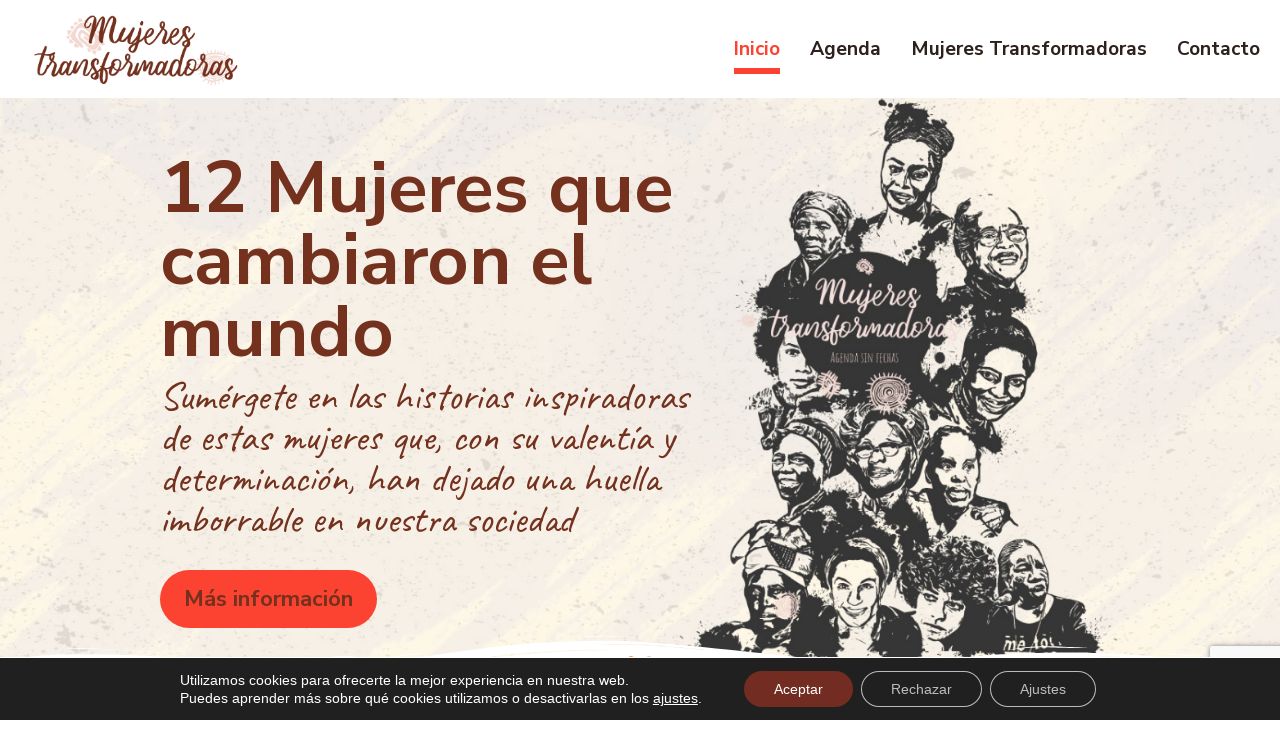

--- FILE ---
content_type: text/html; charset=utf-8
request_url: https://www.google.com/recaptcha/api2/anchor?ar=1&k=6LfNUeoqAAAAAA6qre38sW2hVSC90FnKBtUGpmm3&co=aHR0cHM6Ly9tdWxsZXJlc3RyYW5zZm9ybWFkb3Jhcy5jb206NDQz&hl=en&type=v3&v=PoyoqOPhxBO7pBk68S4YbpHZ&size=invisible&badge=bottomright&sa=Form&anchor-ms=20000&execute-ms=30000&cb=nhhrnk55nc98
body_size: 48860
content:
<!DOCTYPE HTML><html dir="ltr" lang="en"><head><meta http-equiv="Content-Type" content="text/html; charset=UTF-8">
<meta http-equiv="X-UA-Compatible" content="IE=edge">
<title>reCAPTCHA</title>
<style type="text/css">
/* cyrillic-ext */
@font-face {
  font-family: 'Roboto';
  font-style: normal;
  font-weight: 400;
  font-stretch: 100%;
  src: url(//fonts.gstatic.com/s/roboto/v48/KFO7CnqEu92Fr1ME7kSn66aGLdTylUAMa3GUBHMdazTgWw.woff2) format('woff2');
  unicode-range: U+0460-052F, U+1C80-1C8A, U+20B4, U+2DE0-2DFF, U+A640-A69F, U+FE2E-FE2F;
}
/* cyrillic */
@font-face {
  font-family: 'Roboto';
  font-style: normal;
  font-weight: 400;
  font-stretch: 100%;
  src: url(//fonts.gstatic.com/s/roboto/v48/KFO7CnqEu92Fr1ME7kSn66aGLdTylUAMa3iUBHMdazTgWw.woff2) format('woff2');
  unicode-range: U+0301, U+0400-045F, U+0490-0491, U+04B0-04B1, U+2116;
}
/* greek-ext */
@font-face {
  font-family: 'Roboto';
  font-style: normal;
  font-weight: 400;
  font-stretch: 100%;
  src: url(//fonts.gstatic.com/s/roboto/v48/KFO7CnqEu92Fr1ME7kSn66aGLdTylUAMa3CUBHMdazTgWw.woff2) format('woff2');
  unicode-range: U+1F00-1FFF;
}
/* greek */
@font-face {
  font-family: 'Roboto';
  font-style: normal;
  font-weight: 400;
  font-stretch: 100%;
  src: url(//fonts.gstatic.com/s/roboto/v48/KFO7CnqEu92Fr1ME7kSn66aGLdTylUAMa3-UBHMdazTgWw.woff2) format('woff2');
  unicode-range: U+0370-0377, U+037A-037F, U+0384-038A, U+038C, U+038E-03A1, U+03A3-03FF;
}
/* math */
@font-face {
  font-family: 'Roboto';
  font-style: normal;
  font-weight: 400;
  font-stretch: 100%;
  src: url(//fonts.gstatic.com/s/roboto/v48/KFO7CnqEu92Fr1ME7kSn66aGLdTylUAMawCUBHMdazTgWw.woff2) format('woff2');
  unicode-range: U+0302-0303, U+0305, U+0307-0308, U+0310, U+0312, U+0315, U+031A, U+0326-0327, U+032C, U+032F-0330, U+0332-0333, U+0338, U+033A, U+0346, U+034D, U+0391-03A1, U+03A3-03A9, U+03B1-03C9, U+03D1, U+03D5-03D6, U+03F0-03F1, U+03F4-03F5, U+2016-2017, U+2034-2038, U+203C, U+2040, U+2043, U+2047, U+2050, U+2057, U+205F, U+2070-2071, U+2074-208E, U+2090-209C, U+20D0-20DC, U+20E1, U+20E5-20EF, U+2100-2112, U+2114-2115, U+2117-2121, U+2123-214F, U+2190, U+2192, U+2194-21AE, U+21B0-21E5, U+21F1-21F2, U+21F4-2211, U+2213-2214, U+2216-22FF, U+2308-230B, U+2310, U+2319, U+231C-2321, U+2336-237A, U+237C, U+2395, U+239B-23B7, U+23D0, U+23DC-23E1, U+2474-2475, U+25AF, U+25B3, U+25B7, U+25BD, U+25C1, U+25CA, U+25CC, U+25FB, U+266D-266F, U+27C0-27FF, U+2900-2AFF, U+2B0E-2B11, U+2B30-2B4C, U+2BFE, U+3030, U+FF5B, U+FF5D, U+1D400-1D7FF, U+1EE00-1EEFF;
}
/* symbols */
@font-face {
  font-family: 'Roboto';
  font-style: normal;
  font-weight: 400;
  font-stretch: 100%;
  src: url(//fonts.gstatic.com/s/roboto/v48/KFO7CnqEu92Fr1ME7kSn66aGLdTylUAMaxKUBHMdazTgWw.woff2) format('woff2');
  unicode-range: U+0001-000C, U+000E-001F, U+007F-009F, U+20DD-20E0, U+20E2-20E4, U+2150-218F, U+2190, U+2192, U+2194-2199, U+21AF, U+21E6-21F0, U+21F3, U+2218-2219, U+2299, U+22C4-22C6, U+2300-243F, U+2440-244A, U+2460-24FF, U+25A0-27BF, U+2800-28FF, U+2921-2922, U+2981, U+29BF, U+29EB, U+2B00-2BFF, U+4DC0-4DFF, U+FFF9-FFFB, U+10140-1018E, U+10190-1019C, U+101A0, U+101D0-101FD, U+102E0-102FB, U+10E60-10E7E, U+1D2C0-1D2D3, U+1D2E0-1D37F, U+1F000-1F0FF, U+1F100-1F1AD, U+1F1E6-1F1FF, U+1F30D-1F30F, U+1F315, U+1F31C, U+1F31E, U+1F320-1F32C, U+1F336, U+1F378, U+1F37D, U+1F382, U+1F393-1F39F, U+1F3A7-1F3A8, U+1F3AC-1F3AF, U+1F3C2, U+1F3C4-1F3C6, U+1F3CA-1F3CE, U+1F3D4-1F3E0, U+1F3ED, U+1F3F1-1F3F3, U+1F3F5-1F3F7, U+1F408, U+1F415, U+1F41F, U+1F426, U+1F43F, U+1F441-1F442, U+1F444, U+1F446-1F449, U+1F44C-1F44E, U+1F453, U+1F46A, U+1F47D, U+1F4A3, U+1F4B0, U+1F4B3, U+1F4B9, U+1F4BB, U+1F4BF, U+1F4C8-1F4CB, U+1F4D6, U+1F4DA, U+1F4DF, U+1F4E3-1F4E6, U+1F4EA-1F4ED, U+1F4F7, U+1F4F9-1F4FB, U+1F4FD-1F4FE, U+1F503, U+1F507-1F50B, U+1F50D, U+1F512-1F513, U+1F53E-1F54A, U+1F54F-1F5FA, U+1F610, U+1F650-1F67F, U+1F687, U+1F68D, U+1F691, U+1F694, U+1F698, U+1F6AD, U+1F6B2, U+1F6B9-1F6BA, U+1F6BC, U+1F6C6-1F6CF, U+1F6D3-1F6D7, U+1F6E0-1F6EA, U+1F6F0-1F6F3, U+1F6F7-1F6FC, U+1F700-1F7FF, U+1F800-1F80B, U+1F810-1F847, U+1F850-1F859, U+1F860-1F887, U+1F890-1F8AD, U+1F8B0-1F8BB, U+1F8C0-1F8C1, U+1F900-1F90B, U+1F93B, U+1F946, U+1F984, U+1F996, U+1F9E9, U+1FA00-1FA6F, U+1FA70-1FA7C, U+1FA80-1FA89, U+1FA8F-1FAC6, U+1FACE-1FADC, U+1FADF-1FAE9, U+1FAF0-1FAF8, U+1FB00-1FBFF;
}
/* vietnamese */
@font-face {
  font-family: 'Roboto';
  font-style: normal;
  font-weight: 400;
  font-stretch: 100%;
  src: url(//fonts.gstatic.com/s/roboto/v48/KFO7CnqEu92Fr1ME7kSn66aGLdTylUAMa3OUBHMdazTgWw.woff2) format('woff2');
  unicode-range: U+0102-0103, U+0110-0111, U+0128-0129, U+0168-0169, U+01A0-01A1, U+01AF-01B0, U+0300-0301, U+0303-0304, U+0308-0309, U+0323, U+0329, U+1EA0-1EF9, U+20AB;
}
/* latin-ext */
@font-face {
  font-family: 'Roboto';
  font-style: normal;
  font-weight: 400;
  font-stretch: 100%;
  src: url(//fonts.gstatic.com/s/roboto/v48/KFO7CnqEu92Fr1ME7kSn66aGLdTylUAMa3KUBHMdazTgWw.woff2) format('woff2');
  unicode-range: U+0100-02BA, U+02BD-02C5, U+02C7-02CC, U+02CE-02D7, U+02DD-02FF, U+0304, U+0308, U+0329, U+1D00-1DBF, U+1E00-1E9F, U+1EF2-1EFF, U+2020, U+20A0-20AB, U+20AD-20C0, U+2113, U+2C60-2C7F, U+A720-A7FF;
}
/* latin */
@font-face {
  font-family: 'Roboto';
  font-style: normal;
  font-weight: 400;
  font-stretch: 100%;
  src: url(//fonts.gstatic.com/s/roboto/v48/KFO7CnqEu92Fr1ME7kSn66aGLdTylUAMa3yUBHMdazQ.woff2) format('woff2');
  unicode-range: U+0000-00FF, U+0131, U+0152-0153, U+02BB-02BC, U+02C6, U+02DA, U+02DC, U+0304, U+0308, U+0329, U+2000-206F, U+20AC, U+2122, U+2191, U+2193, U+2212, U+2215, U+FEFF, U+FFFD;
}
/* cyrillic-ext */
@font-face {
  font-family: 'Roboto';
  font-style: normal;
  font-weight: 500;
  font-stretch: 100%;
  src: url(//fonts.gstatic.com/s/roboto/v48/KFO7CnqEu92Fr1ME7kSn66aGLdTylUAMa3GUBHMdazTgWw.woff2) format('woff2');
  unicode-range: U+0460-052F, U+1C80-1C8A, U+20B4, U+2DE0-2DFF, U+A640-A69F, U+FE2E-FE2F;
}
/* cyrillic */
@font-face {
  font-family: 'Roboto';
  font-style: normal;
  font-weight: 500;
  font-stretch: 100%;
  src: url(//fonts.gstatic.com/s/roboto/v48/KFO7CnqEu92Fr1ME7kSn66aGLdTylUAMa3iUBHMdazTgWw.woff2) format('woff2');
  unicode-range: U+0301, U+0400-045F, U+0490-0491, U+04B0-04B1, U+2116;
}
/* greek-ext */
@font-face {
  font-family: 'Roboto';
  font-style: normal;
  font-weight: 500;
  font-stretch: 100%;
  src: url(//fonts.gstatic.com/s/roboto/v48/KFO7CnqEu92Fr1ME7kSn66aGLdTylUAMa3CUBHMdazTgWw.woff2) format('woff2');
  unicode-range: U+1F00-1FFF;
}
/* greek */
@font-face {
  font-family: 'Roboto';
  font-style: normal;
  font-weight: 500;
  font-stretch: 100%;
  src: url(//fonts.gstatic.com/s/roboto/v48/KFO7CnqEu92Fr1ME7kSn66aGLdTylUAMa3-UBHMdazTgWw.woff2) format('woff2');
  unicode-range: U+0370-0377, U+037A-037F, U+0384-038A, U+038C, U+038E-03A1, U+03A3-03FF;
}
/* math */
@font-face {
  font-family: 'Roboto';
  font-style: normal;
  font-weight: 500;
  font-stretch: 100%;
  src: url(//fonts.gstatic.com/s/roboto/v48/KFO7CnqEu92Fr1ME7kSn66aGLdTylUAMawCUBHMdazTgWw.woff2) format('woff2');
  unicode-range: U+0302-0303, U+0305, U+0307-0308, U+0310, U+0312, U+0315, U+031A, U+0326-0327, U+032C, U+032F-0330, U+0332-0333, U+0338, U+033A, U+0346, U+034D, U+0391-03A1, U+03A3-03A9, U+03B1-03C9, U+03D1, U+03D5-03D6, U+03F0-03F1, U+03F4-03F5, U+2016-2017, U+2034-2038, U+203C, U+2040, U+2043, U+2047, U+2050, U+2057, U+205F, U+2070-2071, U+2074-208E, U+2090-209C, U+20D0-20DC, U+20E1, U+20E5-20EF, U+2100-2112, U+2114-2115, U+2117-2121, U+2123-214F, U+2190, U+2192, U+2194-21AE, U+21B0-21E5, U+21F1-21F2, U+21F4-2211, U+2213-2214, U+2216-22FF, U+2308-230B, U+2310, U+2319, U+231C-2321, U+2336-237A, U+237C, U+2395, U+239B-23B7, U+23D0, U+23DC-23E1, U+2474-2475, U+25AF, U+25B3, U+25B7, U+25BD, U+25C1, U+25CA, U+25CC, U+25FB, U+266D-266F, U+27C0-27FF, U+2900-2AFF, U+2B0E-2B11, U+2B30-2B4C, U+2BFE, U+3030, U+FF5B, U+FF5D, U+1D400-1D7FF, U+1EE00-1EEFF;
}
/* symbols */
@font-face {
  font-family: 'Roboto';
  font-style: normal;
  font-weight: 500;
  font-stretch: 100%;
  src: url(//fonts.gstatic.com/s/roboto/v48/KFO7CnqEu92Fr1ME7kSn66aGLdTylUAMaxKUBHMdazTgWw.woff2) format('woff2');
  unicode-range: U+0001-000C, U+000E-001F, U+007F-009F, U+20DD-20E0, U+20E2-20E4, U+2150-218F, U+2190, U+2192, U+2194-2199, U+21AF, U+21E6-21F0, U+21F3, U+2218-2219, U+2299, U+22C4-22C6, U+2300-243F, U+2440-244A, U+2460-24FF, U+25A0-27BF, U+2800-28FF, U+2921-2922, U+2981, U+29BF, U+29EB, U+2B00-2BFF, U+4DC0-4DFF, U+FFF9-FFFB, U+10140-1018E, U+10190-1019C, U+101A0, U+101D0-101FD, U+102E0-102FB, U+10E60-10E7E, U+1D2C0-1D2D3, U+1D2E0-1D37F, U+1F000-1F0FF, U+1F100-1F1AD, U+1F1E6-1F1FF, U+1F30D-1F30F, U+1F315, U+1F31C, U+1F31E, U+1F320-1F32C, U+1F336, U+1F378, U+1F37D, U+1F382, U+1F393-1F39F, U+1F3A7-1F3A8, U+1F3AC-1F3AF, U+1F3C2, U+1F3C4-1F3C6, U+1F3CA-1F3CE, U+1F3D4-1F3E0, U+1F3ED, U+1F3F1-1F3F3, U+1F3F5-1F3F7, U+1F408, U+1F415, U+1F41F, U+1F426, U+1F43F, U+1F441-1F442, U+1F444, U+1F446-1F449, U+1F44C-1F44E, U+1F453, U+1F46A, U+1F47D, U+1F4A3, U+1F4B0, U+1F4B3, U+1F4B9, U+1F4BB, U+1F4BF, U+1F4C8-1F4CB, U+1F4D6, U+1F4DA, U+1F4DF, U+1F4E3-1F4E6, U+1F4EA-1F4ED, U+1F4F7, U+1F4F9-1F4FB, U+1F4FD-1F4FE, U+1F503, U+1F507-1F50B, U+1F50D, U+1F512-1F513, U+1F53E-1F54A, U+1F54F-1F5FA, U+1F610, U+1F650-1F67F, U+1F687, U+1F68D, U+1F691, U+1F694, U+1F698, U+1F6AD, U+1F6B2, U+1F6B9-1F6BA, U+1F6BC, U+1F6C6-1F6CF, U+1F6D3-1F6D7, U+1F6E0-1F6EA, U+1F6F0-1F6F3, U+1F6F7-1F6FC, U+1F700-1F7FF, U+1F800-1F80B, U+1F810-1F847, U+1F850-1F859, U+1F860-1F887, U+1F890-1F8AD, U+1F8B0-1F8BB, U+1F8C0-1F8C1, U+1F900-1F90B, U+1F93B, U+1F946, U+1F984, U+1F996, U+1F9E9, U+1FA00-1FA6F, U+1FA70-1FA7C, U+1FA80-1FA89, U+1FA8F-1FAC6, U+1FACE-1FADC, U+1FADF-1FAE9, U+1FAF0-1FAF8, U+1FB00-1FBFF;
}
/* vietnamese */
@font-face {
  font-family: 'Roboto';
  font-style: normal;
  font-weight: 500;
  font-stretch: 100%;
  src: url(//fonts.gstatic.com/s/roboto/v48/KFO7CnqEu92Fr1ME7kSn66aGLdTylUAMa3OUBHMdazTgWw.woff2) format('woff2');
  unicode-range: U+0102-0103, U+0110-0111, U+0128-0129, U+0168-0169, U+01A0-01A1, U+01AF-01B0, U+0300-0301, U+0303-0304, U+0308-0309, U+0323, U+0329, U+1EA0-1EF9, U+20AB;
}
/* latin-ext */
@font-face {
  font-family: 'Roboto';
  font-style: normal;
  font-weight: 500;
  font-stretch: 100%;
  src: url(//fonts.gstatic.com/s/roboto/v48/KFO7CnqEu92Fr1ME7kSn66aGLdTylUAMa3KUBHMdazTgWw.woff2) format('woff2');
  unicode-range: U+0100-02BA, U+02BD-02C5, U+02C7-02CC, U+02CE-02D7, U+02DD-02FF, U+0304, U+0308, U+0329, U+1D00-1DBF, U+1E00-1E9F, U+1EF2-1EFF, U+2020, U+20A0-20AB, U+20AD-20C0, U+2113, U+2C60-2C7F, U+A720-A7FF;
}
/* latin */
@font-face {
  font-family: 'Roboto';
  font-style: normal;
  font-weight: 500;
  font-stretch: 100%;
  src: url(//fonts.gstatic.com/s/roboto/v48/KFO7CnqEu92Fr1ME7kSn66aGLdTylUAMa3yUBHMdazQ.woff2) format('woff2');
  unicode-range: U+0000-00FF, U+0131, U+0152-0153, U+02BB-02BC, U+02C6, U+02DA, U+02DC, U+0304, U+0308, U+0329, U+2000-206F, U+20AC, U+2122, U+2191, U+2193, U+2212, U+2215, U+FEFF, U+FFFD;
}
/* cyrillic-ext */
@font-face {
  font-family: 'Roboto';
  font-style: normal;
  font-weight: 900;
  font-stretch: 100%;
  src: url(//fonts.gstatic.com/s/roboto/v48/KFO7CnqEu92Fr1ME7kSn66aGLdTylUAMa3GUBHMdazTgWw.woff2) format('woff2');
  unicode-range: U+0460-052F, U+1C80-1C8A, U+20B4, U+2DE0-2DFF, U+A640-A69F, U+FE2E-FE2F;
}
/* cyrillic */
@font-face {
  font-family: 'Roboto';
  font-style: normal;
  font-weight: 900;
  font-stretch: 100%;
  src: url(//fonts.gstatic.com/s/roboto/v48/KFO7CnqEu92Fr1ME7kSn66aGLdTylUAMa3iUBHMdazTgWw.woff2) format('woff2');
  unicode-range: U+0301, U+0400-045F, U+0490-0491, U+04B0-04B1, U+2116;
}
/* greek-ext */
@font-face {
  font-family: 'Roboto';
  font-style: normal;
  font-weight: 900;
  font-stretch: 100%;
  src: url(//fonts.gstatic.com/s/roboto/v48/KFO7CnqEu92Fr1ME7kSn66aGLdTylUAMa3CUBHMdazTgWw.woff2) format('woff2');
  unicode-range: U+1F00-1FFF;
}
/* greek */
@font-face {
  font-family: 'Roboto';
  font-style: normal;
  font-weight: 900;
  font-stretch: 100%;
  src: url(//fonts.gstatic.com/s/roboto/v48/KFO7CnqEu92Fr1ME7kSn66aGLdTylUAMa3-UBHMdazTgWw.woff2) format('woff2');
  unicode-range: U+0370-0377, U+037A-037F, U+0384-038A, U+038C, U+038E-03A1, U+03A3-03FF;
}
/* math */
@font-face {
  font-family: 'Roboto';
  font-style: normal;
  font-weight: 900;
  font-stretch: 100%;
  src: url(//fonts.gstatic.com/s/roboto/v48/KFO7CnqEu92Fr1ME7kSn66aGLdTylUAMawCUBHMdazTgWw.woff2) format('woff2');
  unicode-range: U+0302-0303, U+0305, U+0307-0308, U+0310, U+0312, U+0315, U+031A, U+0326-0327, U+032C, U+032F-0330, U+0332-0333, U+0338, U+033A, U+0346, U+034D, U+0391-03A1, U+03A3-03A9, U+03B1-03C9, U+03D1, U+03D5-03D6, U+03F0-03F1, U+03F4-03F5, U+2016-2017, U+2034-2038, U+203C, U+2040, U+2043, U+2047, U+2050, U+2057, U+205F, U+2070-2071, U+2074-208E, U+2090-209C, U+20D0-20DC, U+20E1, U+20E5-20EF, U+2100-2112, U+2114-2115, U+2117-2121, U+2123-214F, U+2190, U+2192, U+2194-21AE, U+21B0-21E5, U+21F1-21F2, U+21F4-2211, U+2213-2214, U+2216-22FF, U+2308-230B, U+2310, U+2319, U+231C-2321, U+2336-237A, U+237C, U+2395, U+239B-23B7, U+23D0, U+23DC-23E1, U+2474-2475, U+25AF, U+25B3, U+25B7, U+25BD, U+25C1, U+25CA, U+25CC, U+25FB, U+266D-266F, U+27C0-27FF, U+2900-2AFF, U+2B0E-2B11, U+2B30-2B4C, U+2BFE, U+3030, U+FF5B, U+FF5D, U+1D400-1D7FF, U+1EE00-1EEFF;
}
/* symbols */
@font-face {
  font-family: 'Roboto';
  font-style: normal;
  font-weight: 900;
  font-stretch: 100%;
  src: url(//fonts.gstatic.com/s/roboto/v48/KFO7CnqEu92Fr1ME7kSn66aGLdTylUAMaxKUBHMdazTgWw.woff2) format('woff2');
  unicode-range: U+0001-000C, U+000E-001F, U+007F-009F, U+20DD-20E0, U+20E2-20E4, U+2150-218F, U+2190, U+2192, U+2194-2199, U+21AF, U+21E6-21F0, U+21F3, U+2218-2219, U+2299, U+22C4-22C6, U+2300-243F, U+2440-244A, U+2460-24FF, U+25A0-27BF, U+2800-28FF, U+2921-2922, U+2981, U+29BF, U+29EB, U+2B00-2BFF, U+4DC0-4DFF, U+FFF9-FFFB, U+10140-1018E, U+10190-1019C, U+101A0, U+101D0-101FD, U+102E0-102FB, U+10E60-10E7E, U+1D2C0-1D2D3, U+1D2E0-1D37F, U+1F000-1F0FF, U+1F100-1F1AD, U+1F1E6-1F1FF, U+1F30D-1F30F, U+1F315, U+1F31C, U+1F31E, U+1F320-1F32C, U+1F336, U+1F378, U+1F37D, U+1F382, U+1F393-1F39F, U+1F3A7-1F3A8, U+1F3AC-1F3AF, U+1F3C2, U+1F3C4-1F3C6, U+1F3CA-1F3CE, U+1F3D4-1F3E0, U+1F3ED, U+1F3F1-1F3F3, U+1F3F5-1F3F7, U+1F408, U+1F415, U+1F41F, U+1F426, U+1F43F, U+1F441-1F442, U+1F444, U+1F446-1F449, U+1F44C-1F44E, U+1F453, U+1F46A, U+1F47D, U+1F4A3, U+1F4B0, U+1F4B3, U+1F4B9, U+1F4BB, U+1F4BF, U+1F4C8-1F4CB, U+1F4D6, U+1F4DA, U+1F4DF, U+1F4E3-1F4E6, U+1F4EA-1F4ED, U+1F4F7, U+1F4F9-1F4FB, U+1F4FD-1F4FE, U+1F503, U+1F507-1F50B, U+1F50D, U+1F512-1F513, U+1F53E-1F54A, U+1F54F-1F5FA, U+1F610, U+1F650-1F67F, U+1F687, U+1F68D, U+1F691, U+1F694, U+1F698, U+1F6AD, U+1F6B2, U+1F6B9-1F6BA, U+1F6BC, U+1F6C6-1F6CF, U+1F6D3-1F6D7, U+1F6E0-1F6EA, U+1F6F0-1F6F3, U+1F6F7-1F6FC, U+1F700-1F7FF, U+1F800-1F80B, U+1F810-1F847, U+1F850-1F859, U+1F860-1F887, U+1F890-1F8AD, U+1F8B0-1F8BB, U+1F8C0-1F8C1, U+1F900-1F90B, U+1F93B, U+1F946, U+1F984, U+1F996, U+1F9E9, U+1FA00-1FA6F, U+1FA70-1FA7C, U+1FA80-1FA89, U+1FA8F-1FAC6, U+1FACE-1FADC, U+1FADF-1FAE9, U+1FAF0-1FAF8, U+1FB00-1FBFF;
}
/* vietnamese */
@font-face {
  font-family: 'Roboto';
  font-style: normal;
  font-weight: 900;
  font-stretch: 100%;
  src: url(//fonts.gstatic.com/s/roboto/v48/KFO7CnqEu92Fr1ME7kSn66aGLdTylUAMa3OUBHMdazTgWw.woff2) format('woff2');
  unicode-range: U+0102-0103, U+0110-0111, U+0128-0129, U+0168-0169, U+01A0-01A1, U+01AF-01B0, U+0300-0301, U+0303-0304, U+0308-0309, U+0323, U+0329, U+1EA0-1EF9, U+20AB;
}
/* latin-ext */
@font-face {
  font-family: 'Roboto';
  font-style: normal;
  font-weight: 900;
  font-stretch: 100%;
  src: url(//fonts.gstatic.com/s/roboto/v48/KFO7CnqEu92Fr1ME7kSn66aGLdTylUAMa3KUBHMdazTgWw.woff2) format('woff2');
  unicode-range: U+0100-02BA, U+02BD-02C5, U+02C7-02CC, U+02CE-02D7, U+02DD-02FF, U+0304, U+0308, U+0329, U+1D00-1DBF, U+1E00-1E9F, U+1EF2-1EFF, U+2020, U+20A0-20AB, U+20AD-20C0, U+2113, U+2C60-2C7F, U+A720-A7FF;
}
/* latin */
@font-face {
  font-family: 'Roboto';
  font-style: normal;
  font-weight: 900;
  font-stretch: 100%;
  src: url(//fonts.gstatic.com/s/roboto/v48/KFO7CnqEu92Fr1ME7kSn66aGLdTylUAMa3yUBHMdazQ.woff2) format('woff2');
  unicode-range: U+0000-00FF, U+0131, U+0152-0153, U+02BB-02BC, U+02C6, U+02DA, U+02DC, U+0304, U+0308, U+0329, U+2000-206F, U+20AC, U+2122, U+2191, U+2193, U+2212, U+2215, U+FEFF, U+FFFD;
}

</style>
<link rel="stylesheet" type="text/css" href="https://www.gstatic.com/recaptcha/releases/PoyoqOPhxBO7pBk68S4YbpHZ/styles__ltr.css">
<script nonce="gvv2GoVvM-UYlEELZHZldA" type="text/javascript">window['__recaptcha_api'] = 'https://www.google.com/recaptcha/api2/';</script>
<script type="text/javascript" src="https://www.gstatic.com/recaptcha/releases/PoyoqOPhxBO7pBk68S4YbpHZ/recaptcha__en.js" nonce="gvv2GoVvM-UYlEELZHZldA">
      
    </script></head>
<body><div id="rc-anchor-alert" class="rc-anchor-alert"></div>
<input type="hidden" id="recaptcha-token" value="[base64]">
<script type="text/javascript" nonce="gvv2GoVvM-UYlEELZHZldA">
      recaptcha.anchor.Main.init("[\x22ainput\x22,[\x22bgdata\x22,\x22\x22,\[base64]/[base64]/[base64]/KE4oMTI0LHYsdi5HKSxMWihsLHYpKTpOKDEyNCx2LGwpLFYpLHYpLFQpKSxGKDE3MSx2KX0scjc9ZnVuY3Rpb24obCl7cmV0dXJuIGx9LEM9ZnVuY3Rpb24obCxWLHYpe04odixsLFYpLFZbYWtdPTI3OTZ9LG49ZnVuY3Rpb24obCxWKXtWLlg9KChWLlg/[base64]/[base64]/[base64]/[base64]/[base64]/[base64]/[base64]/[base64]/[base64]/[base64]/[base64]\\u003d\x22,\[base64]\\u003d\\u003d\x22,\[base64]/CggjCm3RSZgQ4w6TCqyYTwqPCn8O/[base64]/DnQLCt8O5PzPDhWDCoBTDmyXCjsOOM8OOAcOCw7LCjsKAby/ClMO4w7ADfn/ChcOBdMKXJ8O+X8OsYGvCnRbDuz3DiTEcHlIFckkKw64Kw6PClxbDjcKNeHMmADHDh8K6w4cOw4dWcxTCuMO9wrvDncOGw73CoADDvMOdw44NwqTDqMKKw5p2AQPDhMKUYsK+B8K9QcKEA8Kqe8KOSBtRXgrCkEnCoMO/UmrCncKNw6jClMObw4DCpxPCgDQEw6nCrV03UBfDuGI0w5PCjXzDmy4EYAbDuy1lBcKEw6UnKHHCs8OgIsOHwrbCkcKowrrCoMObwq47wodFwpnCiDU2F08+PMKfwrNkw4tPwowtwrDCv8OgMMKaK8OwUEJiY2IAwrhVEcKzAsO/UsOHw5UJw6cww73CiRJLXsOHw5DDmMOpwo8vwqvCtnDDosODSMK2KEI4eX7CqMOiw7zDs8KawovCpgLDh2ApwocGV8K1wqTDujrCk8KrdsKJaCzDk8OSd39mwrDDvsK/[base64]/CqcK7w7J9wrsHMsKFB3fCmMK7w5/[base64]/DoMOsBMK4TMOhwq3Dp3HCv8KnbMO2w5rDtydfw75lYsOswoXDtxwvwqQTwo7Cu2nDrQ8hw4bCp0fDvzocHsKgZzjCj05UKMKsAHMWKMKjEsKATRPCryvDocOla3pEw7kHwrczCMK/w6rDsMKmR0LDisOKw5w0w4cdw5FTcyzCh8OBwqsiwr/DjAvCggTCjsO1MsKpHhVUaQRlw7TDkTkZw7jDn8Knwq7DkjxlB2nDo8OHHcKuwqZrc1wrdcKiOsOhCA1wUS/CpsOmdwQ6wrpwwocSLcOcw7nDnMOZO8OOwp80RsOMwonComTDtBYxFXB+EcOew545w6VfSX0Lw6fDjmnCi8O2B8KcaWbCj8Olwo0+w4tMS8O0MC/DgAPCuMKfwpd8W8O6c30IwoLDs8O0w5Aew7jDl8KNCsOPFgoIwrlbIHNEwo99wqHCiTjDki/Cm8K9wqbDuMKcVzLDm8Kvb2FWw67CtxcDwq4RETVcw6LDmcOOw6bDtcKSeMOOwo7CmsKkR8ObTMKzFMOvwpJ/UsOfFMOMU8KrAjzCu1DCgjXCtsOoOUTDusK7VgzDhcO7HsOQbMKSEMKnwrnDoC7Cu8Kxw5IFT8K4ZMOYRGFIXsK7woPDqcKhwqNEwpvDumDCgMOMPyfDl8Kxd1tBwpfDhMKIwoQ7wqXCmzzCrMO7w7oCwrnCtcK5YcKJw5xiS0wJVi/DmMKgRsKKwrzCsyvDsMKwwrvDoMKcw6nDpnYsBhHDjzvDp3RbHBYaw7EeCcK7SlxIw7LDuw/DukjDmMKyLMKWw6ElZcObw5DCjSLDiTkiw4DCpMK/J0UkwonDqGszesKMJijDhsO1E8OBwoMvwqUhwqg/w6jDghLCjcKfw64Ow63Co8KZw6FvUTbCsDfCpcOqw79Fw5vCtE/Co8O3wrbCvRpjV8K6wppZw5kww4hGSHHDmVlXXTXCkMOZwo3Cm0ttwo45w74pwoPCv8O/WcK3MlHDjcOcw4rDvcOJNMKoZwvDozhmTcKNFVhtw6/[base64]/[base64]/DlsKbMmvDuMObwpnDosK3SSd7w5BlVz9uGFfDoH4wBFF4w7HDpFAGK3tOT8OzwpvDncK/wqXDnUJ1PRrCrsK/ecKBE8Kaw73CmhUuw7gRalXDo2QewoLDmyYiw6rCjgLCr8OZD8KEw7I5woFiwoUlw5Fdw4YWwqfCkDceF8O+a8OvHBXCrmvCjxoGejQewqsTw5c/[base64]/Ct8KTCz0MShsuQgjCgARiYUolwrsTDRhWVcKSwqsjwqbDjsOVw4DDpMO3GAQXwrPCmcOnP28Rw7/DrVQ2TsKuDSd9f2jCqsOlw7HCkMKCa8KzfB46wphQQ0bCp8OQWTXChsKrQ8K3bXHDjcOzEwlcGMOBXUDCm8OmXMKwwo3CgBpwwprDkEo/FcORPcOkWXgswq/DpRV/w7cgPBUqCFQnOsKvNWgUw7URw7fCiEkCcw7DtxrCqMKjdXQOw5JtwoRCM8OxDV5nw5LDu8KDwr0pw6/DqiLDhcKpPkk9USsCwohjX8K8w7/DhwQ5w7bCgDwMfhjDn8OmwrfClMOywoIzwpbDgyhJwrDCo8OYSsO/woAPwobDhyzDpcOrIg5HI8KjwpY4STwfw68PN1wOMMOrCcO0woLDgsOlFQoYPDMuL8KRw4NIw7BqLC3Clg8yw6fDsG4Sw4Ycw5fDhWcSRFPCvsOyw7pDP8O4wpDDqVzDqcOXw6jDksOtS8KlwrPCvHlvwqVcecOuw4HDhcOcQWQew7PCh2HCncO/RhvDgsOYw7DDgsOHwo/Dmz7Dq8KCw5vCp0JZH1YiWDxzJsKHIA0wewM7DCHCpj/DolVzw4XDowM5esOew6ACwrLCix3DmwPDgcKJwrB5AU0xbMO4Qh3CnMO5GADCmcO5w7tJwogGMcOaw7c3c8Ofa3F/ZMKMwrXDry1qw5vCuAzCp0PDtXHCksOzw5NrwojCmAvDuDN9w6U5wqLDksOgwqgtXlfDkMK3SDV2b3xOwrB1OFLCocOuesKQA21swr9nwplCIMKPR8O/w4PDjsOGw4/DhiZmd8KEBF7CtFlNQDUdw5VGe1Mga8K+C2FJd1BgbkNrFSY5LsOmPhhawrDDg0vDhsK7w70ow4/DoQHDiGFqZMK2w7vCgU49M8KmFkPCm8Ouwrkhw73CplcywqXCucO+w4DDvcO+esKww5fDgXVEAsOEwplMwpcew7N7KxQxRlVeLMO/w5vCtsK/[base64]/Co8KKwrxJw6MYbUsswpXDhVoKw73CtsOBwo7DgQEhw6bDjS82RFMMw7t6TMO1woPDsXLCh0PDkMOHwrQIwpxtBsO+w5nCsX8/w5xzfQZJwooZFB4jFFp2wpg1ScK8LMOaNCoGA8KPeGDDryXChgLCicK3w6/[base64]/[base64]/[base64]/Cr8KxRcOpw5PCkiAJwq/[base64]/DmFZvwocAScKIwq04fF9zw6bCtFhfTjXDmi7CosOfYEJ7wo/[base64]/CocOww7k3wrXClsK0FsK+woPCo8KIwq5sVMKGw6vDvDHDoGjDsSHDmD/DmMOBScKFwojDrMOqwrjChMO1wpLDrS3CicOnLcOwVhnClsONCcK7w4kIKxlMBcOQXMKmbiYCdl/DoMK2wonDp8OSwq81wpAaGnfDgGHCgxTCqcKiwq3DtWg6w4NHfj0Qw53DojbDsSI9AnjDrDtzw5TDhFnDo8KTwoTDlxjCt8OGw4xiw7IIwrd4worDk8Ovw7DCmT5PNDBxCDsLwpjDnMORw7TCkcK6w5vCi0bCuz00bitfH8K+CH/DjX0Dw4HCn8OWA8OgwptHQMKqwqnCv8OIwqckw5HDlsOyw6zDssK0ScKJegbChsKRw5fCiBzDoDfCqsKEwr3DuSJUwqc8wqliwr/DlMOHIwpdS1vDqsKsPQvCnMK3w5DDq2Mxw6PDklLDisO4w6zCllPDvAo4GVY7wojDpx7CgF1BS8O1wrckFRjDnhAXZsKEw4HDtkdbw5zCqMOUUGTDj3zDqMOVb8OwWj7DmsKYQ29cWkBeeSpUw5DDsyLCgiFtwqrCrSnDnkl/DcKUwoPDtUHDulQgw7bCh8O0JA/CpcOWS8OOBXNjdmXDmg4bwrsowp7ChgjDi3h0wprDnMKsPsKLI8KPwqrDpcKfw5ctIcOncsO0AHbCshfCmh03CQfCl8Olwpt6THhlw4TDk3E3ZBfCm1tAEsK0XgoEw57Ch3DCtFs+w4BTwr1KPx7Dl8KYNWYIDGRlw73DvC5AwrbDkMKkeSbCosKQw5/[base64]/CtMOZw4FMw7vDtFwSGDRUw7vDkxM0wofDhsOPw5Rdw48tE37CrMO4K8OGw74RG8Ktw4R0TizDoMOfIcOiQ8OdZhfCgTHDngfDr37CvcKkAMKZd8OPFnzDqD/[base64]/[base64]/CtsOPwpt9ecOmwrNiw7xIw4bDv8KEKDAyHlrCmsOtw6fCo3rCtcOOQMK7JcO+fznDs8KzacOFQMKNcQfDjzYud1rCpcOaHsKLw5bDt8KmAMOJw4wOw4I6wpDDjQdZRybDv0vDqzoWFMO+aMOWSMOPMcKyHsKrwpAxwoLDvyrCkcKUYsOYwrrCrV/CpMOMw7M+dHEkw6duw53DhEfClUzDgBY9FsOVH8OPwpFWHsK4wqNrcWjCpk8sw7PCtXXDsWthaSfDhsOYI8KhPcOiw5APw5EefcKENGVCwofDo8OTwrDCr8KlME4GDcOkKsK0w5bDlMOSB8KTIMKCwqR2I8KqQsKMRsOxHMOOQsO8wqrCmzRJwr13VMKKUWRfJMKZwr/CkiHDrRc+w77ClynDgcKkw6TDk3fCrsOrwr/DqcOnPcOdSDfDu8OzcMKrRRwWBn1QLQPCqVEew5/DpFnCvzXCgsOTVMOxYQ5fC0LDnMORw4xlB3vCncOzwozCn8KHw4gOGsKNwrFwCcKYDMOUf8Okw4DCrcKjc3PCsCVwFFYaw4YYZ8ORfAh0bMOkwrDCk8OIwppfA8OWw7/DpAgjw5/DmsOqw6bDq8KHw6dzw5rCvVfDtR7CncKfw7XCm8Kiw4bDsMKKwoLCqsOCYGhXRsKXw6BIwrEUVmjCiHTCuMKawpDDtsKYGcK0wqbCqMKGK001TSEyDcKzEMOLw7bDnD/DljEUw47Ck8KFw7TCmBLDhQPCnQPCkmXDv0NPwq9bwpUzw6sOwofDiT46w7B8w63ClcORFMKaw6kNU8KfwrPChW/[base64]/CmVd8w5XDo1FTw5ctwoVewrnCkcKXwrzCtRASwqXDmQU5MMK7I1A6VMOZKRdmw4U0w7QgIx/Ch1/Dj8OAw59Ew6vDvMOjw49+w4FZw7JIwo3CtsOTd8OHGQZhDiPClMKSwq8AwonDqcKvwo4QaxlOfUsDw4dLdcOLw4ExJMKzYS0ewqDCksO+w5fDjkljwo00wpzCiDDDhBFjJsKGw5HDiMKOwpBeMA/DlinDhsKXwrB2wqd/w4lkwociwrkGVC3Cgxx1eR0IHMKYbFDDj8OjP1jDvHQZZylJw7ogw5fCpzcew685AzbCnRNDw5PDhhNEw6PDmF/DonpbOcODw53CoScLwoDCqXocw6oYCMOZVMO5ZcKeBcOdNsK/IjhQw6VwwrvDlVg4SzgkwqDDq8KHCDIAwrvDqWpewoQZw73DjQjCtSfDtx3DvcO2F8K8w5d5w5EUw5wYfMOHw6/CtA4aSsKNLXzCiUrClMKjXBzDqD93cV9xbcORKzMnwrQtwpjDgndKw4PDncOOw4jCmA8aEMKAwrjCi8OPwrodwqZYPkI+MDvCulfCpArDi3zDr8KCE8Ksw4zDlgrCtSdfw5MqXsKDHU7DqcKxw5LCucOVJsKaWh1owrB/wp8Hw7xqwpwYfsKDDRscND5jTsO7PWPCpsKjw4J4wr/DlC5qw40owqQUwqBQUF8QEWkMBcOmVzbCuGrDhcOARHdzwqXDkMO6w4k7wq3DkU1YeQgvw6fCtMKZFcOabsKEw7dHVk/[base64]/woTCi8K/YMK9Kx3CjBDCt3/[base64]/DtzTCjMOmM8ORPi3CvsKhw4BUw5o0wq3ChnkIwrLDjDLCk8K0wqRGHx53w5Z2wrjCicOtUSPCkRHCr8KwY8OoCWtIwofDmj3CjQIcQ8O2w4oBQsK+WGx+wo88bsO/WsKfZsOGL1wlwpILwrTDtMO2wrLDtcOgwrVewrPDrMKSY8OgZsOUdHDCvHjDvV7ClHQrw5TDjMOVwpAGwrXCpsKhE8ONwqtSw7zCnsK/[base64]/Ct8ORYMOaKE3DgDQpwpwHw5dRGxTCh8KhIcOBw502TsODQWjCh8OTwo7Cj1kkw4N7fsK/wq8DQMKIbS57wrAjwrvCrsOewoYkwq5sw5ZcJXLDocKMw4/[base64]/[base64]/wqLCgcKlw5XDkn7Ci8O6XMO+cgUFPgVYbcOIwo/DlQd2WgLDksOywpvDsMKuScKsw5B5MBTCmMOcPC8/wpTCkcOYw515w5o+w4PCmsObTlxZWcOTHcOLw7nCpcOUR8K4wpYlHcK0wr/Dlih3b8KWT8OHJcO8bMKPDC/DpcObdAZlJTsVwpNqS0J8DMKPwqARWhdow7k6w53DvxzDhEd6wq9EV2nCi8KVwoRsCcOpwotyw63CqHXCrmx5IlzDl8KYPsOUIEfDtnbDkzsUw5HCmG9pLsK9wphpDxfCh8O9w5jCj8KKw5TDs8OseMOeFcKND8Opd8O/wqpxRsKXWDAuworDmCzDlsKUfMOUw7gzScO1XMO/[base64]/DqcOTVcObU3Uuw5QaHW0pGcKuw6FWOMOEw5bCm8OaHGFxVcK8wr/Cn2ZRwoHDgzfCoRV5w7dPD3gow6XDqTZaZnvDqAJ+w63CryHCnnsNw7peFcOWw4HDlB/DjcOPw4kLwrPDt35HwpFqb8O5e8KRQcKGWXjDgi50Mn1iN8OjBBkUw7TCr0HDgMKew4fCu8KGdBwuw5ROw5haf3Q9w67DhS/Co8KoKXLChjLCkGbCpMK2NWwKS1smwovCp8OVOsOlwpzCk8KhPMKPZsKAYz7CrcOBEAHCpsKKFQhpw601ZQIPwqt8wqAKJMOxwr00w4TCmMKJw4EzDxTCokhQP0jDlGPDksKxwpXDlcO0PsODwp/CtgtVwoAQZ8K4w5ZcPVHCt8KBfsKOwq8vwo94f3UjOcOIwprCnMOdY8OkL8OPw7jDqwEOw6bDpcKiDcKuLVLDsTwTwpDDl8K5wq/DmcKOw6ZhKMOzw5tGDcKuLgQEwrLDri9yXVkhPh7DhUvDjw1rYzLCo8O7w7o0VcK1JC1Tw6RCZ8ONw6tTw6DCgCY4esOwwphhS8KGwqocQ1VEw4cIwqBLwrLCkcKEw4nDlzVcw5sBw6zDrFszHMOdwpssV8KLE2DCgBzDlnIYI8KJbFbCuzY3OMK/IMOew7DCqybCuyEDwqNXwoxzwrw3w4TDtsO0wrzDg8KnaTHDoQwQa3h9AT0XwrBMw5oKwr1HwohcHArDpS3Cm8Kgw5g4w51lw5rChUcQw5XCmBXDhcKNw6HCn27DuA/CisO9GzsZLcORw7cowp3Ck8OFwrwFwpNDw5IHZsOsw6vDtcKLMn3Cj8OvwpEyw4fDkxM/w7TDlMKJG1o8fCrCoCVUc8OaUVHDr8KAwqTCrQDCjsKLw77Cm8K1w4ELZsKTNMOEXsOIw7nDvHxRw4d9wpvDtDphHsKHNMKSWi/Do0AzPsOBw7nDsMO0Dx0dIkLCiWDCrmfCtDoQNsOiasOQdUnCkFjDiS/CkH/Du8OMW8OhwrXCocOTwoVzGBLDqcOHEsObwpLCpsK/FMKKZwhnSGDDsMO5EcOeCHwiw7Fbw5/CtTI4w6HDmMKywq8Yw6kuclw3G0Zowq5vwrHCgVUqa8Kfw5/Cjww5ACrDgXVRIMKdcsOqdX/DqcOjwppWBcKYIjN/w4w7w7fDt8KEFh/Do0fDjcKRMWASw7LCocKbw4rCjcOCw6LCs2EQwprCqTvCpcOjNHlHQwkWwqLCkcOkwozCq8KNw5RlLhogCmdSw4DCjkPDkQnDusOyw5/ChcKwS2nCgWPDnMOqwpnDu8KOwoAMKxPCsBQtOjbCn8OfOFvDgArCv8OCw67CpkkAKj5ow6zCsmDDhzZld3dLw5/DljlyVSJHCMKbRMOhLSnDsMKGaMOLw68LZksmwpLCicOaLcKRGz9NNMOhw7fCnjzCgQk9wqjDv8KLwqXCisO8wpvCtMKrwoZ9woPCmcKCfsKpwq/DolFnwocuCijCnsK/w5vDrsKuJsOoYlbDtMOaUEHDuEHDosKgw6AzP8KFw7jDnxDCv8KhbUN7JcKPKcOZwqrDscKDwpU1wrDCvkAsw4bCqMKhw5VfUcOiF8K2VHjCvsOxLMOrwosqNn0nbcOewoMfw6FMBsKDc8KEwqvCmRvCh8OzA8OlYHTDocO/V8KtNsOYwpNOwrrCpsOncycLbsOccDcTw69kw6IRexACQcOeEQYqesKMO2TDmCDCksKPw55nw7HCgsKrw5XCjcKgXlwowo5kMcKyHB/CicKewqRSIQR6wqnChiLDogYBL8OMwpFnwqVvasK+WcK6wrnChU8RUQBNF07DtV7CuljCtMOBw4HDocKMG8K7EUwXwqLDijd1HsOjwrnDlXwUEBjCth52w752MsKXWSrDucOqUMOiTzondzciYcOhKw/[base64]/[base64]/wplswoEUw5nCpk0BwoLDoXJRwrXCtT1Fw6rDiUhZSXg2QsKIw7o1NsKKJMO1QsOeBcOyYD4xwrJIIT/DoMK+woTDoWLCrVIqw7B5G8OmPMKywoTDs3FrccOcwoTCnAxvw5LClcOvw6V3w5PCrcOCLXPCu8KWQUc7wqnCpMKjw5piwqYow67ClTN3w5/Cg1U8w4TDoMOAf8KUw513dsKhw6pVw6Y9woLDs8OKw4hiKsOTw6TCmsO1w4N8wqHCo8Okw4PDjETCjT4NJUTDi117ZjBAfsODf8OGwqkWwp1/w6vDuT4sw5w+wpHDqQnCpcK3wpjDucOoDMOpw4ZJwqt+E35nBcKjw5Q1w6LDmMO9wrPCo3fDtsObMDQFTcKeGCpIQUoeaQDDmBU4w5fCtVAsLMKOO8OVw6LCj33Ct2howoksEsKxTXMtwrYlJgXDscOtw5M0wrZBYgLDkFMJasKswpNjAMOpEU3CrcO5w5/DhiPDpcOuwrJ+w5tSdMOJa8OLw4rDl8O3TkHCgcKSw6HCh8OUOgjCiE/DpQlmwqY1wr7CnMKjYkfDqW7CscORC3bCgMKIwrEEN8OPw698w7FeAkkRVcOUdm/CksOgwr9NwojCoMOVw4syXlzDlRLClj5Lw5E/woYfMggFw55DeS/DvBIBw7/ChsKxQRFwwqxOw48lwpbDrUPCozzCq8Kbwq/[base64]/DkcKwNsO0w7LDscOZZDc5JV7DpsOewp4KwqlmwrHDuCXCncOLwql8wr3DuwnChMOCMjIGO2HDq8OWSW83w5zDoRLCssOpw5JPC34Owq0/K8KEYsOcw7YIwpsUGMKgw43CkMO7HsKWwplkG2DDl2hBScKDdkLCmlx0w4PCrT02wqZVI8KdOV/CjTvCt8ODbmjDnUsqw6cJTsKkTcOuQHo5F2LCqm/CgcKyVELCh1/[base64]/BhwQVcOywrfDhsOGIELDsGHDqidIIcKlwr3DusKHwpfCvWE2wpXCqcOERsO6wq0FOxLCocO+YC1dw7fCsCLDmz4Twq9mH0ZldWHDlE3ClcK6Ci3Dt8KUwrksasOEw6TDvcOZw57CnMKVw6/CjyjCuwTDvcOAXHvCrcOJcEXDp8OZwozCgU/Do8KnMA3CtcKxYcK2wobCrA7DiCECwrFeHWTCl8KYI8KwTsKsesOdD8O4w5wQQHDCkSjDu8KZFcK0w77DvxzCskh9w6nCn8OSw4XCmsO+MXfDmMKuwr86ODfCu8KuOGJiaEvDuMKWEQ06TcOKIMKmdMOew4fCscOGNMO3YcOsw4c8W0/DpsKkwr/CrsKBw7NOwoDDsiwRdsKENDTCmcKyWgxaw4xUwqtJXsKgw6clwqBLwp3Cn2rDrsKTZ8K9wqVnwrZCw5/Cgi9zw67DkGDDhcOJw5xPMAR9woXCimtCwrorUcKjwqXDq3Zrw6TCmsKEOMK3WhnCmQnDtCV5woxawrIXM8OKZj9/wo7Ch8OxwqTCsMOcw5/CiMKbM8KaaMKZwovCqsKfwoTDlMKYKMOAwpMjwoJpY8Ozw5/ChcOJw6rDnsKqw5nCtRdNwpLDqXlIAw3CqSzCpAgFwr/Cu8OoQcOOwpnDrcKRw5cRQEjClT/[base64]/EFoNwq1jw4TDj0x5B8OMf8KjwoZEe0USKXPCrT8Mwp/DoVzDoMKKUEfDosO3c8Osw4nDuMOAAsOPCMOKPmLDnsOPbyxiw7YSXsKUHsOOwp/Dvh0lKk/Dkxp4w5Z+wqkUfAg7H8KtWMKFwoYdw5stw5B6cMKJwqs9w5ZBWsORJcKGwpJww5nCtMOxIBVGAznCqsO3wqPDlMOGw4/Dm8KPwrNiICvDo8OnesO+w7DCtTUVQcKgw4hGJGbCtsOcwo/[base64]/CuMO1amNNw5DCgi3Ci302wqMcwrk2wq/[base64]/CoUvDvyHDkMO2woxEw6rDhR1Fwr3CgALDvcK+w77DpUwawoM4w7x7w5bDuV/Dsm7Ci1rDrMKrLBTDtcK5woDDsEIawqsUOsOtwrAJJcOIeMOAw6TCuMOKCivCuMKDw6cRw6haw6PDkQlVZCTDrsO6w47DhTVjScKRwoXDiMKeOwLDvsOfwqBQTsOLw7ExGMKPwo46GMK7eifCmMKXNMOMeFXDo21QwqUrHk/CmMKHwq3DqsOdwrzDkMOGXWYwwoTDkMKXwpwDSmbDgcO7YEjDpMO5S0rDqcO5w5QMQcKdb8KMwp8YRHLDqsK0w67DvB7CisKywonCl1rDi8ONw4Q/WQRpBk8Awp3DmcORPRrCpwcxbsOMw4g5w44Uw7MCH2XChsKKOEbDrsOSO8Oxw7HCrhJmw6nCikFJwoA3wp/DoQHDo8O2wqtZSsKAwpnDnMKKw6/[base64]/[base64]/[base64]/w5vDnMKeAMKGw6jCssOcw7VRw6ZkH8OBITrDuMKfasKiw6DCnA7CscO6w6AMW8OoPAzCoMOXfE5eG8ODw6TCpz7CnsOCHmR/wpLCv2vDqMOlwr7DrsKoIgTDlcOww6LCqkTCq0QFw6TDtcKKwpgXw7svwp/Cp8KIwrnDtWjDusKSwrbDknxZwoBnw6N0w4TDtcKCWcKpw5E3EcONUMKyYTTCjMKNw7cow7rCiB7Dlx8UYz/CljAKwprDvzM6WCjCh3PCmMOOR8KJwqcUfSzCh8KnLHMWw63CoMOXw6fCusK8dsOpwpxDLm3CnMO7VVAlw5/ChVnDlMKdw7XDoGLDjjHCmsKuU0VaNMKOw585LU/Dv8KOw6E9PFDDoMK1TsKsARg+PsKxdmwlKMO+Y8KGZg0FZcKJwr/DtMKXLcO7cyw4wqXDvz4UwofCugbDgcODw4UUKgDCkMKhWMOcSMOCRcOKJTFrw4hmw7HCsHnDtcOKHCvDt8Oqw5/ChcKrb8K/HWs5FMKFw4vDpwggc1UNwprDhcOdNcOREWp7BsO0wo3DnMKQw7Jnw5zDsMKaMizDhhl/[base64]/DlhvCiMKQwoxVwqINwq4hCMKswrNCw4dGCEzCjMOcwpDCpsOjwrvDksOFwqrDnnDCqsKDw7B/w7Ycw7HDkGvCjTnCkSYAbcO7w6xtw4jDuiDDpyjCtWQ0A27Du2jDi2Qnw70EY0DClsOpw5PDrsO+wp1PE8O5DcOMLcOGDMKDwqdlw65sEMKIw5wvw5rCrV4WC8KZWsOHGMKrLDzCrcKwBz7Cu8KzwrDCqFTCuVYedsOGwq/CtjIxcwRhwobCtsO/woMmwpU5wrLCgWM9w5DDjMOwwrcNGH/Dh8KuO1VWEn3DrcKpw4gUw50pFsKOXWHCg0hnE8Kkw6XDokJ7OBxUw6bCizF/woovw5jChGbDh0NTOcKYXFvCgsKzwpUVSwnDgxTDthhLwqbCpcK0cMOww4N8wrjCl8KpAygLGcOUw67Ct8KpcsOMUDbDixQNbsKFwp7CsT9Awq52wokHf2/DlMOaRjnDo15aVcOyw50mSk/[base64]/DridDw5LDkMOMwrcBwoFLwrHCocOhwqBRAX3Ctx1owrFkw4LDtcOjd8KvwrnDocK4FApHw4InOcKWAxfDu2F5aVvCg8KkVmDDrsK/w7nDqzZwwqTCrMOrw6kww7PCtsOvwp3CjsKzPMKabGp1F8Onw78BHWvCn8Ojwo/CkVzDrsOXworCjMK5SgpwUwvDoRDCncKHWQTCkiTCjSbDhcOIw5xwwq1ew57CiMKawrbCgcKHfE7DusKswopGHiAbwp0sPsOHasKuPsOaw5FWwrXCncKewqB9aMKMwp/Dmxsvwr3Dh8OadsKOwooMK8ONYcKTXMOEQcOOwp3Dr3rDscO/EcKJQEbCvFrDhH4TwqtAw47DiGjCrl/Cm8KxacKuSj/CuMKkLMKEdMKPBQ7DgMKswqPDhkYIGsOvCsO/wp3Djj7DvcOHwr/CtsKXfsOww4LCl8Osw4/DjksAJMKLLMK6AEJNWsOiW3nDigLDkcOZTMKTG8OuwoPCqMK+exnDhcKUwpjCrhVpw5vCokgVbsOQWiBYwqPDswvDuMOww5rCp8Onw4s3F8OtwoXCj8KQFMO4woUwwqrDlsK0wr/DgMKvFCZmw6NMSCnDq3TCrSvDkxDDnh3DrcOeHVMpw6DCtS/[base64]/DosOkw4AsNcOBDT/CtcORGTPCvcK4wofCjGnCocOwMHRgFMO2w4vDjFsXw6nCgMOresOEw5JxOMKuQW/CjMKgwp3CpCnChDgvwoctR3VXw4jChyx/woNow7zCuMKHw4fDm8OgN2olwpZhwpJ1NcKDTmLCqQjCpAVtwrXCmsK9BMKOTG9MwotlwqPCuQk1ZhokCQRMwrLCrcKlC8O2wo7CqsKsLj0nDS1pHXnDnS/DjcOBe1HCpsOiMMKGTcOgw5suw7oLwqrCglR7HcOYwqwqZsOow5DCm8KMIcOuWw7CmMKjNlXCrsOjHsONw6zDp27Cq8Ohw53Do1XCmyHChVvDkDY0wpc2w7MSdMOVwr0YSQh/woPDiAHDrMOFfcKdHmzDgsKEw7fCvEQcwosud8OZw6svw5B5NsKuHsOewr5MBkMaOsOTw7dhScKQw7DCt8OeAMKbKMOKwoPCmkUGHTwlw6tqC3PDuT3DukYJwrfCoERKJsOOw57DlMOEwrF4w5/Cj0RdEsK/YMKcwqdRwqjDvcOAwoLCvsK4w7nChcKAbW3Cn1h7YMKpJlN/dsOxOsKywqDDl8OtbwLDrHHDhhrCvR1Vw5ZSw5ETfsOHwrfDoz8sPkc5w7UoOn9CwpHCm1hIw7Mlw7tGwrlrX8O2YXc5wrDDqEbDn8OiwojCrcOHwqtFLzbCjmQiw6PClcOqwosJwqI+wpTDsV/DhxbCmMOyYsO8wrAXPRBRacK2OMKZYgw0TUNUJMOKGMOaD8Ogw5dkVQN4w5fDtMOAf8OWQsORw5TCksOgwpnCuGjCjEYBU8KhRsKiPsO/LcOKB8Kew68FwrJPwpPDocOrYGp1cMKhw7bDoFDDulddO8K3AB0ECFHDp0MDO2fDmSbDvsOsw7/CihhAwoDCuWczTQwkcsOyw59rw7FVwr5UemnDs0ATwr4dRUvCq0vDqkTDisK8wofCp3AzI8OkwpDDosOvL2YJew1nwqgGR8O9w5/DnX9jwpkmUhkSwqRrw4PCghw/YTFewoxBasKtA8KGwpzDs8Khw7dlw7vDhj7DocO3woU/fMK6wqRrw7YCZlxMw7QWRMKFIzTDscOLP8OSf8KWI8O7O8O+FhfCo8O9S8Oiw7g7HigOwpbDnG/DuiLChcOgASTDkjoww7xrDMK7w409w79/[base64]/DokhHMsK7JsOTN3zDj3x1f8ONwptnwrPCqjlXwp5+wp8IeMOqw78Rw5fCoMKcwokFaXLCl2/[base64]/Dv0YYw4F3b8OJw5hbPcK0QsKbMDRcw43Dtw7Cvw3CgFHCiFTCiWLCg00gSXnCtmnDqFNnccOwwqIvwqt0wooRwqZIw4NFWMO7NhrDvUlZK8KVw79sV1BAw71nKMO1w580wojDqMK8w75ZUMOpwo8gSMOfwo/[base64]/wo7CtgTCrV8kbSBowrfCv2fDlA3CtlBxw6vCtTvCqmAww685w4TDjBzCssKKRMKSwpnDvcK1w6sONjN1w69PGcKxw7DCinXCocKsw49KwrzDkcKow7DDuiwAwrDClSkcN8KKEjhlw6DDusKnw5XCiDxjWcK/PsOTwp0CW8OPDSlCwodzOsOKw7xrwoFCwqrCkR03w5XDv8O7wo3Cg8ONdWMyWcKyDi3DiTDDgSl7w6fCn8Oyw7nCuSfDisK9ejPCn8KMw7jCvMOkU1bCgn3Cpg5HwqnDg8OiOMKJRMOYwp1XworCn8O0w74swqLCtcKjwr7DgjrCu1YJf8O5wqcBeH/Cj8KXwpTDmcOkwqrCpHLCocOHw4PCvwjDocKWw6zCt8K7w6ZdGR9SccOEwrhAwqR6K8K0IDY1B8K6BHPDlcKxL8KUw5HCqiTCpEdBRWFOwpTDkywiSFrCtcKENwHDlcOfw71rJG/CjjrDk8Okw7wew6XDp8O2ZwDCgcO0wqIXN8KuwobDq8O9Ei0jcF7CgWkmwr5/DcKdGsOXwo4uwqADw4LCqsOpH8Ksw55EwrHCkcODwrJ5w5zDkU/Du8ONB3FTwqHCp2chM8O5TcOVwobDrsOHw5TDsE/CnsK9RCQSw5jDvRPChmjDr2jDmcKKwrUOwojCtsOHwqJJZBhRKsKmVBhNwqzDtgdJdEZnXsOhBMOSwpnCo3EWwofCqE9Bw6zDh8KQw5lhwqbDq3HCpyHCnsKRY8KyNMO5wqUtwp11wovCgsKkOEYzKjvCscKbwoUCw4DCjh4/[base64]/Dl8KXw75JWw5Pw5/Ct1XChsOjTMKgw6zClGd1w5c7w54gwqvCq8Ogw7Rfb2DDlTPDqSLCmMKOTMOAwqQew7vCucOkJB3Cn1XCg23Djk/CkcOnQMOPWcKxU3PDlMKmw5HCm8KPQ8KywqXDu8OnSsKQEsK7AsOxw4VfFcKeHcO/wrPCtMKawqETwqBFwq8Fw5ofw7fDucKAw5fCkMKcYAgGAS5oRV1ywqUmw63Dv8Osw6nCpnfCrMOoTxMQwrhwAXIPw5RWdWjDuRLCryA5w4h0w6wvw4d6w5oqwoXDmhJ0U8OKw7bDvQ98wq/Ck0fDuMK/WMKCw6zDosKSwpvDkMOqw4nDlivCjUw/w4vDhFVmM8K6w5k2wpvDvlTCqMKKBsKFwrvDosKlKcKVwrFGLxDDv8KEH1xXEXlFLxctDHjCj8OkAHNaw5MewrBWNTt8w4HDpcOYSEgpa8KpHABtQzQFUcOJVMOxBsKlKsKiwpMuw6pJw6w4w7g2w5hsP04JOCRhwoI0IRTDpsK2wrZqwq/CryrDvmfDn8OBwrfCozfClMOTOMKfw7Exwo/CmXslVgojPcK/[base64]/wrYzwq8+KsOAwrbCpRXCr8K8IkHDrHMeC8OkUcKSDj/DnUDCqyPDn3dRVMKvwpLDlWZ2CGpyfj5oAW1Cw7MgXgDDng/CqcKjw7jDhz8kRwHDhjskfW7ClcK5wrUCcMKzDmIfwrxRaUpUw63Dr8Oqw6/[base64]/wrrCjj92bMO5woPDgsKLwqQUKBrDvcOswrg0fsKiw6DCnsOgw6TDrcKuw7PDgxbCmsOawqdPw5FMw5AyHMORb8KowqRlL8KDw7vCsMOjw7QNex0ocl7DtFHCokzDj03Cs2wLTcKoP8O7FcKlTiF/[base64]/DsMOow6zCpCRFDMKGEiodw49Ew63CiBbCl8Kvw5cbwo/[base64]/CucOjYMOgw458wpRkIsO1wqBlwokJRkpCw6V0w4fDjcKLwqwxwp3CvMOWwr5cw57Dl3jDjMONw47DiGcKUMK/[base64]/CvMO3IcKAwpXDisKHw5bDqB/CkcOlAR7DlA7Cjn7DvmBHNMKQw4bDuijCviQCZxXDmCIbw7HCvsONO1AWw6d3wqtrwrPDi8O3wqoewpoMw7DDk8KbKMKvb8KrBMOvw6fCr8K1w6YedcOxdVhfw7/[base64]/Ct8KHJcOgChg/w7LCkD4awqROZsO4wqjCli3Cj8KawpVkHsO8w5XDhSHDvQrCm8KVKTU6wq0PFTRORsOEw64iGXzDg8OHw4AzwpPDgsKCD0sYwqlvwp3CpcOMcw1pQMKIJhBJwqgLwqnDhlMmFsKrw64KOk5eBFRYF20pw4YjScOON8O5Yy7Ch8OXckHDll/CoMKTesORLGQuaMO/w7h/bsOURCbDg8ODHsK+w5NPwqQCBHzDqcOPTcK9EFzCksKJw64Fw5Ehw5zCjsOvw5N5EUIsW8K6w6QCccObwoITw4B/wotUPsKiZCbCl8OOKsKOQcOnOhzCv8O7wpTCj8OOQ1ZCwoHDsSEpXVDCrn/DmQcfw4DDrC/CgCgvbn/Ci2dnwpDDnsOUw7zDqSIww6LDu8OVw5jCgi0JG8KuwqRJwoJjMMOYOTDCqMO2YsK6CUPCisOawrMgwrQpPcKqwrzCjSwMw4rDpMOKMj3CjBs/w4Jfw5vDucO9w74GwofCnHAmw4Ycw6VNbm/ClMOMVsKxKsOpHcK9UcKOcW1kYiJ2bXHDucK+wpTClyBfwphaw5DDsMOccsKlwpLCvisbw6BIUWHCm33DhQA+w6ElKBvCsyIPwoNsw7hOHsOcamF1w5kjfMKqFkQ/w5ZGw4DCuHc5w65/w61ow7zDoz1kDhJPZcKrUsKFMsKyflseXcO4wozCgcO9w4EOG8KRFsKow7PDocOCO8Obw6vDsX5GAMKWTHULX8Otwqh2ZzbDmsKEwr9OYUBKwolsWcOGwpRgdcOrwo/DnlAAXmE1w6Ihwrs9N3Rod8KDXMKcNE3DnMOkwpDDsF9ZX8OYc0ALw4zCmMKMPMK4cMOawoZ0wpzCpx8FwrImVVbDslcOw5owAmfCt8OPXD5iOW7DssOlbCfCgj/CvCh6XyxTwq3DoEXDqTBJw6nDujEyw5cgw6wyQMOMw5p/AWbDvcKAwrNUUF0RFMOnwrDDvHkBb2fCjw/DtcObwqFVwqPDvG7DssKUasORwqfDgcOCwqRgwpptw5fDicKZw752wrQ3wq7CrsKdY8O9e8KrEVNXMMK6w5nCs8OeacKpw5/CnAHDoMOMRl3DuMO+FmJ1wpFdIcOVRMOxfsOSfMK+w7nDvAp4w7I7w7kowqx5w6vCvMKIwonDvEXDlGfDolZTJ8OgXMODw41Fw63DnRbDkMO4UsKJw6g5YSsYw6U1wr4HWsK1woUfPwE+w7fCug0ZbcO4CmvCnxUowqkma3TDicOBdcKVw7DChW5Mw4/[base64]/CoQvDsMOMwrTCvH7CpGV8w4o/w502Z07DucORw6vDoMOhdsO5BWvCvMOaYDYaw4MHTBfDig/Cg3kLDcOCR2rDokDCk8KLwpHChMKzcmt5wpzDlsK5w4Y1w681w7vDhE/CuMKuw6Rfw4gnw4lPwoMhGMKQTULDjsOAwrXCvMOgEcKAwrrDj0QONsOEcHXCpVV5QsODCMK9w6MecGJTw40Vw5zCkcOoYlLDqcONDMOxX8Ojwp7CrHEsBsK+w6l0PmrDtzLCiBDCrsOGwqttWWvDp8O5w6/DlQBQIcOXw5XDn8OGQDbDhsKSwoA/ETJIw6EPwrLDnMO+E8KVw4nCl8KQwoBEw75Vw6Y+w47Dm8O0e8OsUAfCt8K8fRcGO2/[base64]/w7QrY1HDpsOyw6g5wqPDp8K1I0lUwq5iKApWwpBdI8Ogwq9pcMOfwpjCkVx0wrnCscOiw7sddQpFF8O+VBFlwrwzacK0w47DoMKOwopJw7fDjE9kw4h1wpd0MElZAcKvKnvDvHHCrMKSw4Qfw7xyw5NFdH92A8K9IwPCs8K/esO2I0h2QizDiGhkwr7Ci3NjBcKjw7JOwpJ0w78TwqNEJEZHJ8K/R8K6wptEwo4gwqnDhcKETcKKwrdadw4sDMOcwpMmF1ELQBVkw4/DocKPTMKQGcO7TTnCkSTDpsObLcOWamFvw5vCq8OoWcOCw4duaMK+fnXDssOfw7XCs0vCgwBFw6vCgcO6w6EEQg5jd8K+fkrCjgDDh2gxwrU\\u003d\x22],null,[\x22conf\x22,null,\x226LfNUeoqAAAAAA6qre38sW2hVSC90FnKBtUGpmm3\x22,0,null,null,null,1,[21,125,63,73,95,87,41,43,42,83,102,105,109,121],[1017145,420],0,null,null,null,null,0,null,0,null,700,1,null,0,\[base64]/76lBhnEnQkZnOKMAhk\\u003d\x22,0,0,null,null,1,null,0,0,null,null,null,0],\x22https://mullerestransformadoras.com:443\x22,null,[3,1,1],null,null,null,1,3600,[\x22https://www.google.com/intl/en/policies/privacy/\x22,\x22https://www.google.com/intl/en/policies/terms/\x22],\x22Eqc9gejQvR2V6QzAPIkVP0wUv3OH1ezW/h9vqmLB6Bc\\u003d\x22,1,0,null,1,1768903607949,0,0,[167,246],null,[169,188,88,78,141],\x22RC-eRPhfSB6r5J9ZA\x22,null,null,null,null,null,\x220dAFcWeA7HYuj1x1qaCeClCpv0jE7WfWg5XOGQf9wGmtMqKqoOy7Qq9IclK7J6wsO7nrN71QmD0hmXKW963GBwUp5zuau9ZzCwGA\x22,1768986408281]");
    </script></body></html>

--- FILE ---
content_type: text/css
request_url: https://mullerestransformadoras.com/wp-content/uploads/elementor/css/post-68.css?ver=1741114870
body_size: 797
content:
.elementor-kit-68{--e-global-color-primary:#73311E;--e-global-color-secondary:#CEA473;--e-global-color-text:#2D211D;--e-global-color-accent:#FC4231;--e-global-color-8be962e:#FD9D33;--e-global-color-f06da8c:#E9837A;--e-global-color-bf38204:#F3D8D1;--e-global-color-ddf904c:#F9F4E9;--e-global-typography-primary-font-family:"Nunito Sans";--e-global-typography-primary-font-weight:600;--e-global-typography-secondary-font-family:"Caveat";--e-global-typography-secondary-font-weight:400;--e-global-typography-text-font-family:"Rubik";--e-global-typography-text-font-weight:400;--e-global-typography-accent-font-family:"Nunito Sans";--e-global-typography-accent-font-weight:500;color:var( --e-global-color-text );font-size:1.1rem;line-height:1.6rem;}.elementor-kit-68 button,.elementor-kit-68 input[type="button"],.elementor-kit-68 input[type="submit"],.elementor-kit-68 .elementor-button{background-color:#FC4231;color:#FFFFFF;border-style:none;border-radius:100px 100px 100px 100px;padding:18px 24px 18px 24px;}.elementor-kit-68 button:hover,.elementor-kit-68 button:focus,.elementor-kit-68 input[type="button"]:hover,.elementor-kit-68 input[type="button"]:focus,.elementor-kit-68 input[type="submit"]:hover,.elementor-kit-68 input[type="submit"]:focus,.elementor-kit-68 .elementor-button:hover,.elementor-kit-68 .elementor-button:focus{background-color:var( --e-global-color-8be962e );color:var( --e-global-color-primary );border-radius:100px 100px 100px 100px;}.elementor-kit-68 e-page-transition{background-color:#FFBC7D;}.elementor-kit-68 p{margin-bottom:15px;}.elementor-kit-68 a{color:#A74326;font-weight:500;}.elementor-kit-68 a:hover{color:var( --e-global-color-accent );}.elementor-kit-68 h1{font-size:4.5rem;font-weight:700;}.elementor-kit-68 h2{font-size:3.5rem;font-weight:400;}.elementor-kit-68 h3{font-size:2.8rem;font-weight:600;}.elementor-kit-68 h4{font-size:2rem;}.elementor-kit-68 input:not([type="button"]):not([type="submit"]),.elementor-kit-68 textarea,.elementor-kit-68 .elementor-field-textual{font-family:var( --e-global-typography-text-font-family ), Sans-serif;font-weight:var( --e-global-typography-text-font-weight );color:var( --e-global-color-text );accent-color:var( --e-global-color-accent );border-radius:20px 20px 20px 20px;padding:15px 20px 15px 20px;}.elementor-section.elementor-section-boxed > .elementor-container{max-width:1260px;}.e-con{--container-max-width:1260px;}.elementor-widget:not(:last-child){--kit-widget-spacing:20px;}.elementor-element{--widgets-spacing:20px 20px;--widgets-spacing-row:20px;--widgets-spacing-column:20px;}{}h1.entry-title{display:var(--page-title-display);}.site-header .site-branding{flex-direction:column;align-items:stretch;}.site-header{padding-inline-end:0px;padding-inline-start:0px;}.site-footer .site-branding{flex-direction:column;align-items:stretch;}@media(max-width:1024px){.elementor-section.elementor-section-boxed > .elementor-container{max-width:1024px;}.e-con{--container-max-width:1024px;}}@media(max-width:767px){.elementor-section.elementor-section-boxed > .elementor-container{max-width:767px;}.e-con{--container-max-width:767px;}}

--- FILE ---
content_type: text/css
request_url: https://mullerestransformadoras.com/wp-content/uploads/elementor/css/post-2.css?ver=1741178615
body_size: 2562
content:
.elementor-2 .elementor-element.elementor-element-395f233:not(.elementor-motion-effects-element-type-background), .elementor-2 .elementor-element.elementor-element-395f233 > .elementor-motion-effects-container > .elementor-motion-effects-layer{background-image:url("https://mullerestransformadoras.com/wp-content/uploads/2023/01/feature-bg-1.png");background-position:center center;background-size:cover;}.elementor-2 .elementor-element.elementor-element-395f233{transition:background 0.3s, border 0.3s, border-radius 0.3s, box-shadow 0.3s;margin-top:0px;margin-bottom:0px;padding:0px 0px 0px 0px;}.elementor-2 .elementor-element.elementor-element-395f233 > .elementor-background-overlay{transition:background 0.3s, border-radius 0.3s, opacity 0.3s;}.elementor-2 .elementor-element.elementor-element-395f233 > .elementor-shape-bottom svg{height:40px;}.elementor-2 .elementor-element.elementor-element-395f233 > .elementor-shape-bottom{z-index:2;pointer-events:none;}.elementor-2 .elementor-element.elementor-element-6461b6f > .elementor-element-populated{padding:0px 0px 0px 0px;}.elementor-widget-slides .elementor-slide-heading{font-family:var( --e-global-typography-primary-font-family ), Sans-serif;font-weight:var( --e-global-typography-primary-font-weight );}.elementor-widget-slides .elementor-slide-description{font-family:var( --e-global-typography-secondary-font-family ), Sans-serif;font-weight:var( --e-global-typography-secondary-font-weight );}.elementor-widget-slides .elementor-slide-button{font-family:var( --e-global-typography-accent-font-family ), Sans-serif;font-weight:var( --e-global-typography-accent-font-weight );}.elementor-2 .elementor-element.elementor-element-660423a .elementor-repeater-item-749423a .swiper-slide-bg{background-image:url(https://mullerestransformadoras.com/wp-content/uploads/2025/03/fondo-mulleres-transformadoras-home.jpg);background-size:cover;}.elementor-2 .elementor-element.elementor-element-660423a .elementor-repeater-item-749423a .swiper-slide-contents{margin-right:auto;}.elementor-2 .elementor-element.elementor-element-660423a .elementor-repeater-item-749423a .swiper-slide-inner{text-align:left;}.elementor-2 .elementor-element.elementor-element-660423a .elementor-repeater-item-749423a .swiper-slide-inner .elementor-slide-heading{color:var( --e-global-color-primary );}.elementor-2 .elementor-element.elementor-element-660423a .elementor-repeater-item-749423a .swiper-slide-inner .elementor-slide-description{color:var( --e-global-color-primary );}.elementor-2 .elementor-element.elementor-element-660423a .elementor-repeater-item-749423a .swiper-slide-inner .elementor-slide-button{color:var( --e-global-color-primary );border-color:var( --e-global-color-primary );}.elementor-2 .elementor-element.elementor-element-660423a .elementor-repeater-item-c3f2bc0 .swiper-slide-bg{background-image:url(https://mullerestransformadoras.com/wp-content/uploads/2025/03/fondo-mujeres-transformadoras-01.jpg);background-size:cover;}.elementor-2 .elementor-element.elementor-element-660423a .elementor-repeater-item-c3f2bc0 .swiper-slide-contents{margin-right:auto;}.elementor-2 .elementor-element.elementor-element-660423a .elementor-repeater-item-c3f2bc0 .swiper-slide-inner{text-align:left;}.elementor-2 .elementor-element.elementor-element-660423a .swiper-slide{transition-duration:calc(7000ms*1.2);height:80vh;}.elementor-2 .elementor-element.elementor-element-660423a .elementor-slide-button{background-color:var( --e-global-color-accent );font-family:"Nunito Sans", Sans-serif;font-size:1.4rem;font-weight:700;border-width:0px;color:#FFE2C0;border-color:var( --e-global-color-primary );}.elementor-2 .elementor-element.elementor-element-660423a .elementor-slide-button:hover{background-color:var( --e-global-color-8be962e );color:#FFFAEF;}.elementor-2 .elementor-element.elementor-element-660423a .swiper-slide-contents{max-width:50%;}.elementor-2 .elementor-element.elementor-element-660423a .swiper-slide-inner{padding:1rem 1rem 1rem 10rem;text-align:left;}.elementor-2 .elementor-element.elementor-element-660423a .swiper-slide-inner .elementor-slide-heading:not(:last-child){margin-bottom:0px;}.elementor-2 .elementor-element.elementor-element-660423a .elementor-slide-heading{font-family:"Nunito Sans", Sans-serif;font-size:4.5rem;font-weight:700;}.elementor-2 .elementor-element.elementor-element-660423a .elementor-slide-description{font-family:"Caveat", Sans-serif;font-size:2.5rem;font-weight:400;line-height:2.6rem;}.elementor-2 .elementor-element.elementor-element-660423a .swiper-pagination-bullet-active{background-color:var( --e-global-color-8be962e );}.elementor-2 .elementor-element.elementor-element-66477f0 > .elementor-container{max-width:1020px;}.elementor-2 .elementor-element.elementor-element-66477f0{padding:6rem 0rem 0rem 0rem;}.elementor-widget-heading .elementor-heading-title{font-family:var( --e-global-typography-primary-font-family ), Sans-serif;font-weight:var( --e-global-typography-primary-font-weight );color:var( --e-global-color-primary );}.elementor-2 .elementor-element.elementor-element-10699b0{text-align:center;}.elementor-2 .elementor-element.elementor-element-10699b0 .elementor-heading-title{font-family:"Nunito Sans", Sans-serif;font-weight:900;}.elementor-2 .elementor-element.elementor-element-400d8da{--display:flex;--flex-direction:row;--container-widget-width:calc( ( 1 - var( --container-widget-flex-grow ) ) * 100% );--container-widget-height:100%;--container-widget-flex-grow:1;--container-widget-align-self:stretch;--flex-wrap-mobile:wrap;--align-items:center;--gap:10px 10px;--row-gap:10px;--column-gap:10px;--padding-top:3rem;--padding-bottom:6rem;--padding-left:1rem;--padding-right:1rem;}.elementor-2 .elementor-element.elementor-element-fc6291a{--display:flex;--padding-top:1rem;--padding-bottom:1rem;--padding-left:1rem;--padding-right:2rem;}.elementor-2 .elementor-element.elementor-element-ab006d5 .elementor-heading-title{font-family:"Caveat", Sans-serif;font-size:2.8rem;font-weight:600;}.elementor-widget-text-editor{color:var( --e-global-color-text );font-family:var( --e-global-typography-text-font-family ), Sans-serif;font-weight:var( --e-global-typography-text-font-weight );}.elementor-widget-text-editor.elementor-drop-cap-view-stacked .elementor-drop-cap{background-color:var( --e-global-color-primary );}.elementor-widget-text-editor.elementor-drop-cap-view-framed .elementor-drop-cap, .elementor-widget-text-editor.elementor-drop-cap-view-default .elementor-drop-cap{color:var( --e-global-color-primary );border-color:var( --e-global-color-primary );}.elementor-widget-button .elementor-button{background-color:var( --e-global-color-accent );font-family:var( --e-global-typography-accent-font-family ), Sans-serif;font-weight:var( --e-global-typography-accent-font-weight );}.elementor-2 .elementor-element.elementor-element-8380ac8 .elementor-button-content-wrapper{flex-direction:row;}.elementor-2 .elementor-element.elementor-element-8380ac8 .elementor-button .elementor-button-content-wrapper{gap:9px;}.elementor-2 .elementor-element.elementor-element-8380ac8 .elementor-button{font-family:"Nunito Sans", Sans-serif;font-size:1.1rem;font-weight:700;}.elementor-2 .elementor-element.elementor-element-b589beb{--display:flex;--padding-top:1rem;--padding-bottom:1rem;--padding-left:1rem;--padding-right:1rem;}.elementor-widget-image .widget-image-caption{color:var( --e-global-color-text );font-family:var( --e-global-typography-text-font-family ), Sans-serif;font-weight:var( --e-global-typography-text-font-weight );}.elementor-2 .elementor-element.elementor-element-dd57b65{width:auto;max-width:auto;bottom:-2px;}body:not(.rtl) .elementor-2 .elementor-element.elementor-element-dd57b65{left:4px;}body.rtl .elementor-2 .elementor-element.elementor-element-dd57b65{right:4px;}.elementor-2 .elementor-element.elementor-element-dd57b65 img{width:150px;}.elementor-2 .elementor-element.elementor-element-f27d733:not( .elementor-widget-image ){-webkit-mask-image:url( https://mullerestransformadoras.com/wp-content/uploads/2025/03/blob-3.png );-webkit-mask-size:contain;-webkit-mask-position:center center;-webkit-mask-repeat:no-repeat;}.elementor-2 .elementor-element.elementor-element-f27d733.elementor-widget-image img{-webkit-mask-image:url( https://mullerestransformadoras.com/wp-content/uploads/2025/03/blob-3.png );-webkit-mask-size:contain;-webkit-mask-position:center center;-webkit-mask-repeat:no-repeat;}.elementor-2 .elementor-element.elementor-element-f27d733 img{width:98%;border-radius:15px 15px 15px 15px;}.elementor-2 .elementor-element.elementor-element-d0e662b{--display:flex;--min-height:400px;--flex-direction:row;--container-widget-width:initial;--container-widget-height:100%;--container-widget-flex-grow:1;--container-widget-align-self:stretch;--flex-wrap-mobile:wrap;--gap:0px 0px;--row-gap:0px;--column-gap:0px;--overlay-opacity:0.6;--padding-top:6rem;--padding-bottom:4rem;--padding-left:1rem;--padding-right:1rem;}.elementor-2 .elementor-element.elementor-element-d0e662b:not(.elementor-motion-effects-element-type-background), .elementor-2 .elementor-element.elementor-element-d0e662b > .elementor-motion-effects-container > .elementor-motion-effects-layer{background-image:url("https://mullerestransformadoras.com/wp-content/uploads/2025/03/fondo-mujeres-transformadoras-01.jpg");background-position:center right;background-repeat:no-repeat;background-size:cover;}.elementor-2 .elementor-element.elementor-element-d0e662b::before, .elementor-2 .elementor-element.elementor-element-d0e662b > .elementor-background-video-container::before, .elementor-2 .elementor-element.elementor-element-d0e662b > .e-con-inner > .elementor-background-video-container::before, .elementor-2 .elementor-element.elementor-element-d0e662b > .elementor-background-slideshow::before, .elementor-2 .elementor-element.elementor-element-d0e662b > .e-con-inner > .elementor-background-slideshow::before, .elementor-2 .elementor-element.elementor-element-d0e662b > .elementor-motion-effects-container > .elementor-motion-effects-layer::before{background-color:var( --e-global-color-text );--background-overlay:'';}.elementor-2 .elementor-element.elementor-element-d0e662b > .elementor-shape-top svg, .elementor-2 .elementor-element.elementor-element-d0e662b > .e-con-inner > .elementor-shape-top svg{height:30px;}.elementor-2 .elementor-element.elementor-element-d0e662b > .elementor-shape-bottom svg, .elementor-2 .elementor-element.elementor-element-d0e662b > .e-con-inner > .elementor-shape-bottom svg{height:30px;}.elementor-2 .elementor-element.elementor-element-e463457{--display:flex;--flex-direction:column;--container-widget-width:100%;--container-widget-height:initial;--container-widget-flex-grow:0;--container-widget-align-self:initial;--flex-wrap-mobile:wrap;--justify-content:center;--padding-top:1rem;--padding-bottom:1rem;--padding-left:1rem;--padding-right:1rem;}.elementor-2 .elementor-element.elementor-element-2f3fdd0 .elementor-heading-title{font-family:"Nunito Sans", Sans-serif;font-size:2.9rem;font-weight:900;line-height:3.4rem;color:var( --e-global-color-ddf904c );}.elementor-2 .elementor-element.elementor-element-5ba2c3d .elementor-heading-title{font-family:"Caveat", Sans-serif;font-size:2.3rem;font-weight:600;line-height:2.9rem;color:var( --e-global-color-ddf904c );}.elementor-2 .elementor-element.elementor-element-c9d66a6 .elementor-button{font-family:"Nunito Sans", Sans-serif;font-size:1.1rem;font-weight:700;}.elementor-2 .elementor-element.elementor-element-701a628{--display:flex;--flex-direction:column;--container-widget-width:calc( ( 1 - var( --container-widget-flex-grow ) ) * 100% );--container-widget-height:initial;--container-widget-flex-grow:0;--container-widget-align-self:initial;--flex-wrap-mobile:wrap;--justify-content:center;--align-items:center;--padding-top:1rem;--padding-bottom:1rem;--padding-left:1rem;--padding-right:1rem;}.elementor-2 .elementor-element.elementor-element-a4600a9 > .elementor-container{max-width:1020px;}.elementor-2 .elementor-element.elementor-element-a4600a9{padding:6rem 0rem 0rem 0rem;}.elementor-widget-animated-headline .elementor-headline-dynamic-wrapper path{stroke:var( --e-global-color-accent );}.elementor-widget-animated-headline .elementor-headline-plain-text{color:var( --e-global-color-secondary );}.elementor-widget-animated-headline .elementor-headline{font-family:var( --e-global-typography-primary-font-family ), Sans-serif;font-weight:var( --e-global-typography-primary-font-weight );}.elementor-widget-animated-headline{--dynamic-text-color:var( --e-global-color-secondary );}.elementor-widget-animated-headline .elementor-headline-dynamic-text{font-family:var( --e-global-typography-primary-font-family ), Sans-serif;font-weight:var( --e-global-typography-primary-font-weight );}.elementor-2 .elementor-element.elementor-element-3f524d0{--iteration-count:infinite;--animation-duration:1200ms;--dynamic-text-color:var( --e-global-color-8be962e );}.elementor-2 .elementor-element.elementor-element-3f524d0 .elementor-headline{text-align:center;font-size:3.6rem;font-weight:900;}.elementor-2 .elementor-element.elementor-element-3f524d0 .elementor-headline-dynamic-wrapper path{stroke:var( --e-global-color-8be962e );}.elementor-2 .elementor-element.elementor-element-3f524d0 .elementor-headline-plain-text{color:var( --e-global-color-primary );}.elementor-2 .elementor-element.elementor-element-3f524d0 .elementor-headline-dynamic-text{font-weight:900;}.elementor-2 .elementor-element.elementor-element-8f01962{--display:flex;--flex-direction:column;--container-widget-width:100%;--container-widget-height:initial;--container-widget-flex-grow:0;--container-widget-align-self:initial;--flex-wrap-mobile:wrap;--padding-top:1rem;--padding-bottom:4rem;--padding-left:1rem;--padding-right:1rem;}.elementor-widget-testimonial-carousel .elementor-testimonial__text{color:var( --e-global-color-text );font-family:var( --e-global-typography-text-font-family ), Sans-serif;font-weight:var( --e-global-typography-text-font-weight );}.elementor-widget-testimonial-carousel .elementor-testimonial__name{color:var( --e-global-color-text );font-family:var( --e-global-typography-primary-font-family ), Sans-serif;font-weight:var( --e-global-typography-primary-font-weight );}.elementor-widget-testimonial-carousel .elementor-testimonial__title{color:var( --e-global-color-primary );font-family:var( --e-global-typography-secondary-font-family ), Sans-serif;font-weight:var( --e-global-typography-secondary-font-weight );}.elementor-2 .elementor-element.elementor-element-8845b17.elementor-arrows-yes .elementor-main-swiper{width:calc( 80% - 40px );}.elementor-2 .elementor-element.elementor-element-8845b17 .elementor-main-swiper{width:80%;}.elementor-2 .elementor-element.elementor-element-8845b17 .elementor-main-swiper .swiper-slide{padding:10px 10px 10px 10px;}.elementor-2 .elementor-element.elementor-element-8845b17 .elementor-swiper-button{font-size:20px;}.elementor-2 .elementor-element.elementor-element-8845b17.elementor-testimonial--layout-image_inline .elementor-testimonial__footer,
					.elementor-2 .elementor-element.elementor-element-8845b17.elementor-testimonial--layout-image_stacked .elementor-testimonial__footer{margin-top:15px;}.elementor-2 .elementor-element.elementor-element-8845b17.elementor-testimonial--layout-image_above .elementor-testimonial__footer{margin-bottom:15px;}.elementor-2 .elementor-element.elementor-element-8845b17.elementor-testimonial--layout-image_left .elementor-testimonial__footer{padding-right:15px;}.elementor-2 .elementor-element.elementor-element-8845b17.elementor-testimonial--layout-image_right .elementor-testimonial__footer{padding-left:15px;}.elementor-2 .elementor-element.elementor-element-8845b17 .elementor-testimonial__text{color:#77615A;font-family:"Rubik", Sans-serif;font-weight:400;}.elementor-2 .elementor-element.elementor-element-8845b17 .elementor-testimonial__name{color:#614C45;font-family:"Nunito Sans", Sans-serif;font-size:1rem;font-weight:600;}.elementor-2 .elementor-element.elementor-element-372a017{--display:flex;--flex-direction:column;--container-widget-width:100%;--container-widget-height:initial;--container-widget-flex-grow:0;--container-widget-align-self:initial;--flex-wrap-mobile:wrap;--gap:0px 0px;--row-gap:0px;--column-gap:0px;--padding-top:0px;--padding-bottom:0px;--padding-left:0px;--padding-right:0px;}:root{--page-title-display:none;}@media(min-width:768px){.elementor-2 .elementor-element.elementor-element-e463457{--width:63%;}.elementor-2 .elementor-element.elementor-element-701a628{--width:25%;}}@media(max-width:1024px){.elementor-2 .elementor-element.elementor-element-660423a .swiper-slide{height:88vh;}.elementor-2 .elementor-element.elementor-element-660423a .swiper-slide-contents{max-width:70%;}.elementor-2 .elementor-element.elementor-element-660423a .swiper-slide-inner{padding:1rem 1rem 1rem 3rem;}.elementor-2 .elementor-element.elementor-element-660423a .elementor-slide-heading{font-size:4rem;}.elementor-2 .elementor-element.elementor-element-660423a .elementor-slide-description{font-size:2.2rem;line-height:1.2em;}}@media(max-width:767px){.elementor-2 .elementor-element.elementor-element-660423a .swiper-slide{height:90vh;}.elementor-2 .elementor-element.elementor-element-660423a .swiper-slide-contents{max-width:100%;}.elementor-2 .elementor-element.elementor-element-660423a .swiper-slide-inner{padding:1rem 1rem 1rem 1rem;}.elementor-2 .elementor-element.elementor-element-660423a .elementor-slide-heading{font-size:2.9rem;line-height:3rem;}.elementor-2 .elementor-element.elementor-element-660423a .elementor-slide-description{font-size:1.9rem;line-height:1.3em;}.elementor-2 .elementor-element.elementor-element-660423a .elementor-slide-button{font-size:1.2rem;}.elementor-2 .elementor-element.elementor-element-fc6291a{--padding-top:1rem;--padding-bottom:1rem;--padding-left:1rem;--padding-right:1rem;}.elementor-2 .elementor-element.elementor-element-8380ac8 .elementor-button{font-size:0.9rem;}.elementor-2 .elementor-element.elementor-element-2f3fdd0 .elementor-heading-title{font-size:1.9rem;line-height:2.7rem;}.elementor-2 .elementor-element.elementor-element-5ba2c3d .elementor-heading-title{font-size:1.8rem;line-height:2.2rem;}.elementor-2 .elementor-element.elementor-element-8845b17.elementor-arrows-yes .elementor-main-swiper{width:calc( 100% - 40px );}.elementor-2 .elementor-element.elementor-element-8845b17 .elementor-main-swiper{width:100%;}.elementor-2 .elementor-element.elementor-element-8845b17 .elementor-testimonial__text{font-size:1.2rem;}}

--- FILE ---
content_type: text/css
request_url: https://mullerestransformadoras.com/wp-content/uploads/elementor/css/post-122.css?ver=1741123295
body_size: 977
content:
.elementor-122 .elementor-element.elementor-element-1808d5e > .elementor-container > .elementor-column > .elementor-widget-wrap{align-content:center;align-items:center;}.elementor-122 .elementor-element.elementor-element-1808d5e:not(.elementor-motion-effects-element-type-background), .elementor-122 .elementor-element.elementor-element-1808d5e > .elementor-motion-effects-container > .elementor-motion-effects-layer{background-color:#FFFFFF;}.elementor-122 .elementor-element.elementor-element-1808d5e{transition:background 0.3s, border 0.3s, border-radius 0.3s, box-shadow 0.3s;}.elementor-122 .elementor-element.elementor-element-1808d5e > .elementor-background-overlay{transition:background 0.3s, border-radius 0.3s, opacity 0.3s;}.elementor-widget-theme-site-logo .widget-image-caption{color:var( --e-global-color-text );font-family:var( --e-global-typography-text-font-family ), Sans-serif;font-weight:var( --e-global-typography-text-font-weight );}.elementor-122 .elementor-element.elementor-element-1b7331b img{width:90%;}.elementor-122 .elementor-element.elementor-element-67de6fb.elementor-column > .elementor-widget-wrap{justify-content:flex-end;}.elementor-widget-nav-menu .elementor-nav-menu .elementor-item{font-family:var( --e-global-typography-primary-font-family ), Sans-serif;font-weight:var( --e-global-typography-primary-font-weight );}.elementor-widget-nav-menu .elementor-nav-menu--main .elementor-item{color:var( --e-global-color-text );fill:var( --e-global-color-text );}.elementor-widget-nav-menu .elementor-nav-menu--main .elementor-item:hover,
					.elementor-widget-nav-menu .elementor-nav-menu--main .elementor-item.elementor-item-active,
					.elementor-widget-nav-menu .elementor-nav-menu--main .elementor-item.highlighted,
					.elementor-widget-nav-menu .elementor-nav-menu--main .elementor-item:focus{color:var( --e-global-color-accent );fill:var( --e-global-color-accent );}.elementor-widget-nav-menu .elementor-nav-menu--main:not(.e--pointer-framed) .elementor-item:before,
					.elementor-widget-nav-menu .elementor-nav-menu--main:not(.e--pointer-framed) .elementor-item:after{background-color:var( --e-global-color-accent );}.elementor-widget-nav-menu .e--pointer-framed .elementor-item:before,
					.elementor-widget-nav-menu .e--pointer-framed .elementor-item:after{border-color:var( --e-global-color-accent );}.elementor-widget-nav-menu{--e-nav-menu-divider-color:var( --e-global-color-text );}.elementor-widget-nav-menu .elementor-nav-menu--dropdown .elementor-item, .elementor-widget-nav-menu .elementor-nav-menu--dropdown  .elementor-sub-item{font-family:var( --e-global-typography-accent-font-family ), Sans-serif;font-weight:var( --e-global-typography-accent-font-weight );}.elementor-122 .elementor-element.elementor-element-abc9a80 .elementor-menu-toggle{margin:0 auto;background-color:var( --e-global-color-ddf904c );}.elementor-122 .elementor-element.elementor-element-abc9a80 .elementor-nav-menu .elementor-item{font-family:"Nunito Sans", Sans-serif;font-size:1.2rem;font-weight:700;}.elementor-122 .elementor-element.elementor-element-abc9a80 .e--pointer-framed .elementor-item:before{border-width:6px;}.elementor-122 .elementor-element.elementor-element-abc9a80 .e--pointer-framed.e--animation-draw .elementor-item:before{border-width:0 0 6px 6px;}.elementor-122 .elementor-element.elementor-element-abc9a80 .e--pointer-framed.e--animation-draw .elementor-item:after{border-width:6px 6px 0 0;}.elementor-122 .elementor-element.elementor-element-abc9a80 .e--pointer-framed.e--animation-corners .elementor-item:before{border-width:6px 0 0 6px;}.elementor-122 .elementor-element.elementor-element-abc9a80 .e--pointer-framed.e--animation-corners .elementor-item:after{border-width:0 6px 6px 0;}.elementor-122 .elementor-element.elementor-element-abc9a80 .e--pointer-underline .elementor-item:after,
					 .elementor-122 .elementor-element.elementor-element-abc9a80 .e--pointer-overline .elementor-item:before,
					 .elementor-122 .elementor-element.elementor-element-abc9a80 .e--pointer-double-line .elementor-item:before,
					 .elementor-122 .elementor-element.elementor-element-abc9a80 .e--pointer-double-line .elementor-item:after{height:6px;}.elementor-122 .elementor-element.elementor-element-abc9a80 .elementor-nav-menu--main .elementor-item{padding-left:0px;padding-right:0px;padding-top:15px;padding-bottom:15px;}.elementor-122 .elementor-element.elementor-element-abc9a80{--e-nav-menu-horizontal-menu-item-margin:calc( 30px / 2 );}.elementor-122 .elementor-element.elementor-element-abc9a80 .elementor-nav-menu--main:not(.elementor-nav-menu--layout-horizontal) .elementor-nav-menu > li:not(:last-child){margin-bottom:30px;}.elementor-122 .elementor-element.elementor-element-abc9a80 div.elementor-menu-toggle{color:var( --e-global-color-primary );}.elementor-122 .elementor-element.elementor-element-abc9a80 div.elementor-menu-toggle svg{fill:var( --e-global-color-primary );}.elementor-theme-builder-content-area{height:400px;}.elementor-location-header:before, .elementor-location-footer:before{content:"";display:table;clear:both;}@media(max-width:1024px){.elementor-122 .elementor-element.elementor-element-abc9a80{width:auto;max-width:auto;--nav-menu-icon-size:28px;}.elementor-122 .elementor-element.elementor-element-abc9a80 .elementor-menu-toggle{border-width:0px;border-radius:5px;}}@media(min-width:768px){.elementor-122 .elementor-element.elementor-element-95c8b7d{width:20%;}.elementor-122 .elementor-element.elementor-element-67de6fb{width:80%;}}@media(max-width:1024px) and (min-width:768px){.elementor-122 .elementor-element.elementor-element-95c8b7d{width:30%;}.elementor-122 .elementor-element.elementor-element-67de6fb{width:70%;}}@media(max-width:767px){.elementor-122 .elementor-element.elementor-element-95c8b7d{width:50%;}.elementor-122 .elementor-element.elementor-element-67de6fb{width:50%;}}

--- FILE ---
content_type: text/css
request_url: https://mullerestransformadoras.com/wp-content/uploads/elementor/css/post-159.css?ver=1741123069
body_size: 1500
content:
.elementor-159 .elementor-element.elementor-element-fd6be42:not(.elementor-motion-effects-element-type-background), .elementor-159 .elementor-element.elementor-element-fd6be42 > .elementor-motion-effects-container > .elementor-motion-effects-layer{background-color:var( --e-global-color-text );}.elementor-159 .elementor-element.elementor-element-fd6be42 > .elementor-background-overlay{background-image:url("https://mullerestransformadoras.com/wp-content/uploads/2025/03/fondo-mujeres-transformadoras-02.jpg");background-position:center left;background-repeat:no-repeat;background-size:cover;opacity:0.07;transition:background 0.3s, border-radius 0.3s, opacity 0.3s;}.elementor-159 .elementor-element.elementor-element-fd6be42{border-style:dashed;border-width:0px 0px 1px 0px;border-color:var( --e-global-color-secondary );transition:background 0.3s, border 0.3s, border-radius 0.3s, box-shadow 0.3s;padding:6rem 1rem 2rem 1rem;}.elementor-159 .elementor-element.elementor-element-fd6be42, .elementor-159 .elementor-element.elementor-element-fd6be42 > .elementor-background-overlay{border-radius:0px 0px 0px 0px;}.elementor-159 .elementor-element.elementor-element-fd6be42 > .elementor-shape-top svg{height:30px;}.elementor-159 .elementor-element.elementor-element-07ed084 > .elementor-element-populated{padding:1rem 5rem 1rem 1rem;}.elementor-widget-image .widget-image-caption{color:var( --e-global-color-text );font-family:var( --e-global-typography-text-font-family ), Sans-serif;font-weight:var( --e-global-typography-text-font-weight );}.elementor-159 .elementor-element.elementor-element-7878499{text-align:left;}.elementor-159 .elementor-element.elementor-element-7878499 img{opacity:0.75;}.elementor-widget-text-editor{color:var( --e-global-color-text );font-family:var( --e-global-typography-text-font-family ), Sans-serif;font-weight:var( --e-global-typography-text-font-weight );}.elementor-widget-text-editor.elementor-drop-cap-view-stacked .elementor-drop-cap{background-color:var( --e-global-color-primary );}.elementor-widget-text-editor.elementor-drop-cap-view-framed .elementor-drop-cap, .elementor-widget-text-editor.elementor-drop-cap-view-default .elementor-drop-cap{color:var( --e-global-color-primary );border-color:var( --e-global-color-primary );}.elementor-159 .elementor-element.elementor-element-cd5cac4{color:var( --e-global-color-secondary );font-family:"Rubik", Sans-serif;font-weight:400;line-height:1.8rem;}.elementor-159 .elementor-element.elementor-element-f2011bb > .elementor-element-populated{padding:1rem 1rem 1rem 1rem;}.elementor-widget-heading .elementor-heading-title{font-family:var( --e-global-typography-primary-font-family ), Sans-serif;font-weight:var( --e-global-typography-primary-font-weight );color:var( --e-global-color-primary );}.elementor-159 .elementor-element.elementor-element-97c3e5f .elementor-heading-title{font-family:"Caveat", Sans-serif;font-size:2.2rem;font-weight:400;color:var( --e-global-color-8be962e );}.elementor-widget-icon-list .elementor-icon-list-item:not(:last-child):after{border-color:var( --e-global-color-text );}.elementor-widget-icon-list .elementor-icon-list-icon i{color:var( --e-global-color-primary );}.elementor-widget-icon-list .elementor-icon-list-icon svg{fill:var( --e-global-color-primary );}.elementor-widget-icon-list .elementor-icon-list-item > .elementor-icon-list-text, .elementor-widget-icon-list .elementor-icon-list-item > a{font-family:var( --e-global-typography-text-font-family ), Sans-serif;font-weight:var( --e-global-typography-text-font-weight );}.elementor-widget-icon-list .elementor-icon-list-text{color:var( --e-global-color-secondary );}.elementor-159 .elementor-element.elementor-element-b148561 .elementor-icon-list-items:not(.elementor-inline-items) .elementor-icon-list-item:not(:last-child){padding-bottom:calc(20px/2);}.elementor-159 .elementor-element.elementor-element-b148561 .elementor-icon-list-items:not(.elementor-inline-items) .elementor-icon-list-item:not(:first-child){margin-top:calc(20px/2);}.elementor-159 .elementor-element.elementor-element-b148561 .elementor-icon-list-items.elementor-inline-items .elementor-icon-list-item{margin-right:calc(20px/2);margin-left:calc(20px/2);}.elementor-159 .elementor-element.elementor-element-b148561 .elementor-icon-list-items.elementor-inline-items{margin-right:calc(-20px/2);margin-left:calc(-20px/2);}body.rtl .elementor-159 .elementor-element.elementor-element-b148561 .elementor-icon-list-items.elementor-inline-items .elementor-icon-list-item:after{left:calc(-20px/2);}body:not(.rtl) .elementor-159 .elementor-element.elementor-element-b148561 .elementor-icon-list-items.elementor-inline-items .elementor-icon-list-item:after{right:calc(-20px/2);}.elementor-159 .elementor-element.elementor-element-b148561 .elementor-icon-list-icon i{color:var( --e-global-color-f06da8c );transition:color 0.3s;}.elementor-159 .elementor-element.elementor-element-b148561 .elementor-icon-list-icon svg{fill:var( --e-global-color-f06da8c );transition:fill 0.3s;}.elementor-159 .elementor-element.elementor-element-b148561{--e-icon-list-icon-size:22px;--e-icon-list-icon-align:center;--e-icon-list-icon-margin:0 calc(var(--e-icon-list-icon-size, 1em) * 0.125);--icon-vertical-offset:0px;}.elementor-159 .elementor-element.elementor-element-b148561 .elementor-icon-list-icon{padding-right:8px;}.elementor-159 .elementor-element.elementor-element-b148561 .elementor-icon-list-item > .elementor-icon-list-text, .elementor-159 .elementor-element.elementor-element-b148561 .elementor-icon-list-item > a{font-family:"Rubik", Sans-serif;font-weight:400;line-height:1.4rem;}.elementor-159 .elementor-element.elementor-element-b148561 .elementor-icon-list-text{transition:color 0.3s;}.elementor-159 .elementor-element.elementor-element-e85cb09 > .elementor-element-populated{padding:1rem 1rem 1rem 1rem;}.elementor-159 .elementor-element.elementor-element-23ea4a2 .elementor-heading-title{font-family:"Caveat", Sans-serif;font-size:2.2rem;font-weight:400;color:var( --e-global-color-8be962e );}.elementor-159 .elementor-element.elementor-element-06a0893 .elementor-icon-list-items:not(.elementor-inline-items) .elementor-icon-list-item:not(:last-child){padding-bottom:calc(20px/2);}.elementor-159 .elementor-element.elementor-element-06a0893 .elementor-icon-list-items:not(.elementor-inline-items) .elementor-icon-list-item:not(:first-child){margin-top:calc(20px/2);}.elementor-159 .elementor-element.elementor-element-06a0893 .elementor-icon-list-items.elementor-inline-items .elementor-icon-list-item{margin-right:calc(20px/2);margin-left:calc(20px/2);}.elementor-159 .elementor-element.elementor-element-06a0893 .elementor-icon-list-items.elementor-inline-items{margin-right:calc(-20px/2);margin-left:calc(-20px/2);}body.rtl .elementor-159 .elementor-element.elementor-element-06a0893 .elementor-icon-list-items.elementor-inline-items .elementor-icon-list-item:after{left:calc(-20px/2);}body:not(.rtl) .elementor-159 .elementor-element.elementor-element-06a0893 .elementor-icon-list-items.elementor-inline-items .elementor-icon-list-item:after{right:calc(-20px/2);}.elementor-159 .elementor-element.elementor-element-06a0893 .elementor-icon-list-icon i{color:var( --e-global-color-f06da8c );transition:color 0.3s;}.elementor-159 .elementor-element.elementor-element-06a0893 .elementor-icon-list-icon svg{fill:var( --e-global-color-f06da8c );transition:fill 0.3s;}.elementor-159 .elementor-element.elementor-element-06a0893{--e-icon-list-icon-size:14px;--icon-vertical-offset:0px;}.elementor-159 .elementor-element.elementor-element-06a0893 .elementor-icon-list-text{transition:color 0.3s;}.elementor-159 .elementor-element.elementor-element-aae4df8 > .elementor-container > .elementor-column > .elementor-widget-wrap{align-content:center;align-items:center;}.elementor-159 .elementor-element.elementor-element-aae4df8:not(.elementor-motion-effects-element-type-background), .elementor-159 .elementor-element.elementor-element-aae4df8 > .elementor-motion-effects-container > .elementor-motion-effects-layer{background-color:#382A26;}.elementor-159 .elementor-element.elementor-element-aae4df8{transition:background 0.3s, border 0.3s, border-radius 0.3s, box-shadow 0.3s;padding:1rem 1rem 1rem 1rem;}.elementor-159 .elementor-element.elementor-element-aae4df8 > .elementor-background-overlay{transition:background 0.3s, border-radius 0.3s, opacity 0.3s;}.elementor-159 .elementor-element.elementor-element-a65e134 .elementor-heading-title{font-family:"Nunito Sans", Sans-serif;font-size:0.9rem;font-weight:600;color:var( --e-global-color-secondary );}.elementor-159 .elementor-element.elementor-element-de1a1af .elementor-icon-list-items:not(.elementor-inline-items) .elementor-icon-list-item:not(:last-child){padding-bottom:calc(20px/2);}.elementor-159 .elementor-element.elementor-element-de1a1af .elementor-icon-list-items:not(.elementor-inline-items) .elementor-icon-list-item:not(:first-child){margin-top:calc(20px/2);}.elementor-159 .elementor-element.elementor-element-de1a1af .elementor-icon-list-items.elementor-inline-items .elementor-icon-list-item{margin-right:calc(20px/2);margin-left:calc(20px/2);}.elementor-159 .elementor-element.elementor-element-de1a1af .elementor-icon-list-items.elementor-inline-items{margin-right:calc(-20px/2);margin-left:calc(-20px/2);}body.rtl .elementor-159 .elementor-element.elementor-element-de1a1af .elementor-icon-list-items.elementor-inline-items .elementor-icon-list-item:after{left:calc(-20px/2);}body:not(.rtl) .elementor-159 .elementor-element.elementor-element-de1a1af .elementor-icon-list-items.elementor-inline-items .elementor-icon-list-item:after{right:calc(-20px/2);}.elementor-159 .elementor-element.elementor-element-de1a1af .elementor-icon-list-icon i{transition:color 0.3s;}.elementor-159 .elementor-element.elementor-element-de1a1af .elementor-icon-list-icon svg{transition:fill 0.3s;}.elementor-159 .elementor-element.elementor-element-de1a1af{--e-icon-list-icon-size:14px;--icon-vertical-offset:0px;}.elementor-159 .elementor-element.elementor-element-de1a1af .elementor-icon-list-item > .elementor-icon-list-text, .elementor-159 .elementor-element.elementor-element-de1a1af .elementor-icon-list-item > a{font-family:"Rubik", Sans-serif;font-size:0.9rem;font-weight:400;}.elementor-159 .elementor-element.elementor-element-de1a1af .elementor-icon-list-text{transition:color 0.3s;}.elementor-theme-builder-content-area{height:400px;}.elementor-location-header:before, .elementor-location-footer:before{content:"";display:table;clear:both;}@media(min-width:768px){.elementor-159 .elementor-element.elementor-element-07ed084{width:46.032%;}.elementor-159 .elementor-element.elementor-element-f2011bb{width:28.968%;}.elementor-159 .elementor-element.elementor-element-9a47c36{width:60%;}.elementor-159 .elementor-element.elementor-element-20a92d8{width:40%;}}@media(max-width:1024px){.elementor-159 .elementor-element.elementor-element-07ed084 > .elementor-element-populated{padding:1rem 1rem 1rem 1rem;}}@media(max-width:767px){.elementor-159 .elementor-element.elementor-element-a65e134{text-align:center;}.elementor-159 .elementor-element.elementor-element-a65e134 .elementor-heading-title{line-height:1.6rem;}.elementor-159 .elementor-element.elementor-element-de1a1af .elementor-icon-list-item > .elementor-icon-list-text, .elementor-159 .elementor-element.elementor-element-de1a1af .elementor-icon-list-item > a{line-height:1.6rem;}}

--- FILE ---
content_type: text/css
request_url: https://mullerestransformadoras.com/wp-content/uploads/elementor/css/post-355.css?ver=1741175232
body_size: 1332
content:
.elementor-355 .elementor-element.elementor-element-4762b9d3{--display:flex;--flex-direction:row;--container-widget-width:initial;--container-widget-height:100%;--container-widget-flex-grow:1;--container-widget-align-self:stretch;--flex-wrap-mobile:wrap;--gap:0px 0px;--row-gap:0px;--column-gap:0px;--padding-top:8rem;--padding-bottom:5rem;--padding-left:1rem;--padding-right:1rem;}.elementor-355 .elementor-element.elementor-element-4762b9d3:not(.elementor-motion-effects-element-type-background), .elementor-355 .elementor-element.elementor-element-4762b9d3 > .elementor-motion-effects-container > .elementor-motion-effects-layer{background-color:transparent;background-image:linear-gradient(180deg, #FCF2EF 0%, #FFFFFF 100%);}.elementor-355 .elementor-element.elementor-element-535e0e59{--display:flex;--flex-direction:column;--container-widget-width:100%;--container-widget-height:initial;--container-widget-flex-grow:0;--container-widget-align-self:initial;--flex-wrap-mobile:wrap;--padding-top:1rem;--padding-bottom:1rem;--padding-left:1rem;--padding-right:3rem;}.elementor-widget-heading .elementor-heading-title{font-family:var( --e-global-typography-primary-font-family ), Sans-serif;font-weight:var( --e-global-typography-primary-font-weight );color:var( --e-global-color-primary );}.elementor-355 .elementor-element.elementor-element-6259b965{width:auto;max-width:auto;background-color:var( --e-global-color-bf38204 );padding:10px 10px 10px 10px;border-radius:8px 8px 8px 8px;}.elementor-355 .elementor-element.elementor-element-6259b965.elementor-element{--align-self:flex-start;}.elementor-355 .elementor-element.elementor-element-2f769799{text-align:left;}.elementor-355 .elementor-element.elementor-element-2f769799 .elementor-heading-title{font-family:"Nunito Sans", Sans-serif;font-size:2.8rem;font-weight:900;color:var( --e-global-color-accent );}.elementor-355 .elementor-element.elementor-element-2fb45d33 .elementor-heading-title{font-family:"Rubik", Sans-serif;font-size:1.5rem;font-weight:500;line-height:2.3rem;color:#836C64;}.elementor-355 .elementor-element.elementor-element-21a8f843{--display:flex;--flex-direction:column;--container-widget-width:100%;--container-widget-height:initial;--container-widget-flex-grow:0;--container-widget-align-self:initial;--flex-wrap-mobile:wrap;--padding-top:1rem;--padding-bottom:1rem;--padding-left:1rem;--padding-right:1rem;}.elementor-widget-form .elementor-field-group > label, .elementor-widget-form .elementor-field-subgroup label{color:var( --e-global-color-text );}.elementor-widget-form .elementor-field-group > label{font-family:var( --e-global-typography-text-font-family ), Sans-serif;font-weight:var( --e-global-typography-text-font-weight );}.elementor-widget-form .elementor-field-type-html{color:var( --e-global-color-text );font-family:var( --e-global-typography-text-font-family ), Sans-serif;font-weight:var( --e-global-typography-text-font-weight );}.elementor-widget-form .elementor-field-group .elementor-field{color:var( --e-global-color-text );}.elementor-widget-form .elementor-field-group .elementor-field, .elementor-widget-form .elementor-field-subgroup label{font-family:var( --e-global-typography-text-font-family ), Sans-serif;font-weight:var( --e-global-typography-text-font-weight );}.elementor-widget-form .elementor-button{font-family:var( --e-global-typography-accent-font-family ), Sans-serif;font-weight:var( --e-global-typography-accent-font-weight );}.elementor-widget-form .e-form__buttons__wrapper__button-next{background-color:var( --e-global-color-accent );}.elementor-widget-form .elementor-button[type="submit"]{background-color:var( --e-global-color-accent );}.elementor-widget-form .e-form__buttons__wrapper__button-previous{background-color:var( --e-global-color-accent );}.elementor-widget-form .elementor-message{font-family:var( --e-global-typography-text-font-family ), Sans-serif;font-weight:var( --e-global-typography-text-font-weight );}.elementor-widget-form .e-form__indicators__indicator, .elementor-widget-form .e-form__indicators__indicator__label{font-family:var( --e-global-typography-accent-font-family ), Sans-serif;font-weight:var( --e-global-typography-accent-font-weight );}.elementor-widget-form{--e-form-steps-indicator-inactive-primary-color:var( --e-global-color-text );--e-form-steps-indicator-active-primary-color:var( --e-global-color-accent );--e-form-steps-indicator-completed-primary-color:var( --e-global-color-accent );--e-form-steps-indicator-progress-color:var( --e-global-color-accent );--e-form-steps-indicator-progress-background-color:var( --e-global-color-text );--e-form-steps-indicator-progress-meter-color:var( --e-global-color-text );}.elementor-widget-form .e-form__indicators__indicator__progress__meter{font-family:var( --e-global-typography-accent-font-family ), Sans-serif;font-weight:var( --e-global-typography-accent-font-weight );}.elementor-355 .elementor-element.elementor-element-3540c098 .elementor-field-group{padding-right:calc( 15px/2 );padding-left:calc( 15px/2 );margin-bottom:15px;}.elementor-355 .elementor-element.elementor-element-3540c098 .elementor-form-fields-wrapper{margin-left:calc( -15px/2 );margin-right:calc( -15px/2 );margin-bottom:-15px;}.elementor-355 .elementor-element.elementor-element-3540c098 .elementor-field-group.recaptcha_v3-bottomleft, .elementor-355 .elementor-element.elementor-element-3540c098 .elementor-field-group.recaptcha_v3-bottomright{margin-bottom:0;}body.rtl .elementor-355 .elementor-element.elementor-element-3540c098 .elementor-labels-inline .elementor-field-group > label{padding-left:0px;}body:not(.rtl) .elementor-355 .elementor-element.elementor-element-3540c098 .elementor-labels-inline .elementor-field-group > label{padding-right:0px;}body .elementor-355 .elementor-element.elementor-element-3540c098 .elementor-labels-above .elementor-field-group > label{padding-bottom:0px;}.elementor-355 .elementor-element.elementor-element-3540c098 .elementor-field-type-html{padding-bottom:0px;}.elementor-355 .elementor-element.elementor-element-3540c098 .elementor-field-group:not(.elementor-field-type-upload) .elementor-field:not(.elementor-select-wrapper){background-color:#ffffff;}.elementor-355 .elementor-element.elementor-element-3540c098 .elementor-field-group .elementor-select-wrapper select{background-color:#ffffff;}.elementor-355 .elementor-element.elementor-element-3540c098 .elementor-button{font-family:"Nunito Sans", Sans-serif;font-size:1.2rem;font-weight:700;}.elementor-355 .elementor-element.elementor-element-3540c098 .e-form__buttons__wrapper__button-next{color:#ffffff;}.elementor-355 .elementor-element.elementor-element-3540c098 .elementor-button[type="submit"]{color:#ffffff;}.elementor-355 .elementor-element.elementor-element-3540c098 .elementor-button[type="submit"] svg *{fill:#ffffff;}.elementor-355 .elementor-element.elementor-element-3540c098 .e-form__buttons__wrapper__button-previous{color:#ffffff;}.elementor-355 .elementor-element.elementor-element-3540c098 .e-form__buttons__wrapper__button-next:hover{color:#ffffff;}.elementor-355 .elementor-element.elementor-element-3540c098 .elementor-button[type="submit"]:hover{color:#ffffff;}.elementor-355 .elementor-element.elementor-element-3540c098 .elementor-button[type="submit"]:hover svg *{fill:#ffffff;}.elementor-355 .elementor-element.elementor-element-3540c098 .e-form__buttons__wrapper__button-previous:hover{color:#ffffff;}.elementor-355 .elementor-element.elementor-element-3540c098 .elementor-message.elementor-message-success{color:#0FA20B;}.elementor-355 .elementor-element.elementor-element-3540c098 .elementor-message.elementor-message-danger{color:#DF0202;}.elementor-355 .elementor-element.elementor-element-3540c098{--e-form-steps-indicators-spacing:20px;--e-form-steps-indicator-padding:30px;--e-form-steps-indicator-inactive-secondary-color:#ffffff;--e-form-steps-indicator-active-secondary-color:#ffffff;--e-form-steps-indicator-completed-secondary-color:#ffffff;--e-form-steps-divider-width:1px;--e-form-steps-divider-gap:10px;}@media(max-width:1024px){.elementor-355 .elementor-element.elementor-element-535e0e59{--padding-top:1rem;--padding-bottom:1rem;--padding-left:1rem;--padding-right:1rem;}.elementor-355 .elementor-element.elementor-element-2f769799 .elementor-heading-title{font-size:2.2rem;}.elementor-355 .elementor-element.elementor-element-2fb45d33 .elementor-heading-title{font-size:1.3rem;line-height:2rem;}}@media(max-width:767px){.elementor-355 .elementor-element.elementor-element-4762b9d3{--padding-top:3rem;--padding-bottom:3rem;--padding-left:1rem;--padding-right:1rem;}.elementor-355 .elementor-element.elementor-element-21a8f843{--padding-top:1rem;--padding-bottom:1rem;--padding-left:1rem;--padding-right:1rem;}}@media(min-width:768px){.elementor-355 .elementor-element.elementor-element-535e0e59{--width:50%;}.elementor-355 .elementor-element.elementor-element-21a8f843{--width:50%;}}